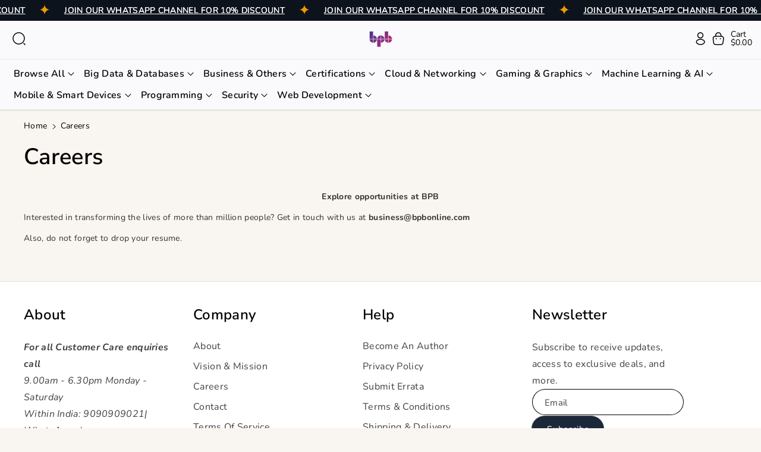

--- FILE ---
content_type: text/html; charset=utf-8
request_url: https://bpbonline.com/en-gb/pages/careers
body_size: 28681
content:
<!doctype html>
<html class="no-js" lang="en">
  <head>
    <meta charset="utf-8">
    <meta http-equiv="X-UA-Compatible" content="IE=edge">
    <meta name="viewport" content="width=device-width,initial-scale=1">
    <meta name="theme-color" content="">
    <link rel="canonical" href="https://bpbonline.com/en-gb/pages/careers">
    <link rel="preconnect" href="https://cdn.shopify.com" crossorigin><link rel="icon" type="image/png" href="//bpbonline.com/cdn/shop/files/BPB_Logo_2.png?crop=center&height=32&v=1750412836&width=32"><link rel="preconnect" href="https://fonts.shopifycdn.com" crossorigin><title>
      Careers
 &ndash; BPB Online</title>

    
      <meta name="description" content="Explore opportunities at BPB Interested in transforming the lives of more than million people? Get in touch with us at business@bpbonline.com  Also, do not forget to drop your resume. ">
    

    

<meta property="og:site_name" content="BPB Online">
<meta property="og:url" content="https://bpbonline.com/en-gb/pages/careers">
<meta property="og:title" content="Careers">
<meta property="og:type" content="website">
<meta property="og:description" content="Explore opportunities at BPB Interested in transforming the lives of more than million people? Get in touch with us at business@bpbonline.com  Also, do not forget to drop your resume. "><meta name="twitter:site" content="@bpbonline"><meta name="twitter:card" content="summary_large_image">
<meta name="twitter:title" content="Careers">
<meta name="twitter:description" content="Explore opportunities at BPB Interested in transforming the lives of more than million people? Get in touch with us at business@bpbonline.com  Also, do not forget to drop your resume. ">


    <script src="//bpbonline.com/cdn/shop/t/23/assets/constants.js?v=104451739851273995741754380460" defer="defer"></script>
    <script src="//bpbonline.com/cdn/shop/t/23/assets/pubsub.js?v=2921868252632587581754380460" defer="defer"></script>
    <script src="//bpbonline.com/cdn/shop/t/23/assets/global.js?v=178462278930623526551754380460" defer="defer"></script>
    <script src="//bpbonline.com/cdn/shop/t/23/assets/product-info.js?v=5885740407794573861754380460" defer="defer"></script>
    <script src="//bpbonline.com/cdn/shop/t/23/assets/product-model.js?v=177091994407974843491754380460" defer></script><script src="//bpbonline.com/cdn/shop/t/23/assets/animations.js?v=88693664871331136111754380459" defer="defer"></script><script>window.performance && window.performance.mark && window.performance.mark('shopify.content_for_header.start');</script><meta name="google-site-verification" content="rkosws3e5ci79qrPsWbvUJgevE_CB6903VLQT0eZg7A">
<meta id="shopify-digital-wallet" name="shopify-digital-wallet" content="/51400147144/digital_wallets/dialog">
<meta name="shopify-checkout-api-token" content="1733f697cba25762b2aa72a80aed4090">
<meta id="in-context-paypal-metadata" data-shop-id="51400147144" data-venmo-supported="false" data-environment="production" data-locale="en_US" data-paypal-v4="true" data-currency="USD">
<link rel="alternate" hreflang="x-default" href="https://bpbonline.com/pages/careers">
<link rel="alternate" hreflang="en" href="https://bpbonline.com/pages/careers">
<link rel="alternate" hreflang="en-FR" href="https://bpbonline.com/en-fr/pages/careers">
<link rel="alternate" hreflang="en-GB" href="https://bpbonline.com/en-gb/pages/careers">
<script async="async" src="/checkouts/internal/preloads.js?locale=en-GB"></script>
<script id="shopify-features" type="application/json">{"accessToken":"1733f697cba25762b2aa72a80aed4090","betas":["rich-media-storefront-analytics"],"domain":"bpbonline.com","predictiveSearch":true,"shopId":51400147144,"locale":"en"}</script>
<script>var Shopify = Shopify || {};
Shopify.shop = "bpbusa.myshopify.com";
Shopify.locale = "en";
Shopify.currency = {"active":"USD","rate":"1.0"};
Shopify.country = "GB";
Shopify.theme = {"name":"Cello 3.0.1","id":142145224904,"schema_name":"Cello","schema_version":"3.0.1","theme_store_id":2328,"role":"main"};
Shopify.theme.handle = "null";
Shopify.theme.style = {"id":null,"handle":null};
Shopify.cdnHost = "bpbonline.com/cdn";
Shopify.routes = Shopify.routes || {};
Shopify.routes.root = "/en-gb/";</script>
<script type="module">!function(o){(o.Shopify=o.Shopify||{}).modules=!0}(window);</script>
<script>!function(o){function n(){var o=[];function n(){o.push(Array.prototype.slice.apply(arguments))}return n.q=o,n}var t=o.Shopify=o.Shopify||{};t.loadFeatures=n(),t.autoloadFeatures=n()}(window);</script>
<script id="shop-js-analytics" type="application/json">{"pageType":"page"}</script>
<script defer="defer" async type="module" src="//bpbonline.com/cdn/shopifycloud/shop-js/modules/v2/client.init-shop-cart-sync_BdyHc3Nr.en.esm.js"></script>
<script defer="defer" async type="module" src="//bpbonline.com/cdn/shopifycloud/shop-js/modules/v2/chunk.common_Daul8nwZ.esm.js"></script>
<script type="module">
  await import("//bpbonline.com/cdn/shopifycloud/shop-js/modules/v2/client.init-shop-cart-sync_BdyHc3Nr.en.esm.js");
await import("//bpbonline.com/cdn/shopifycloud/shop-js/modules/v2/chunk.common_Daul8nwZ.esm.js");

  window.Shopify.SignInWithShop?.initShopCartSync?.({"fedCMEnabled":true,"windoidEnabled":true});

</script>
<script>(function() {
  var isLoaded = false;
  function asyncLoad() {
    if (isLoaded) return;
    isLoaded = true;
    var urls = ["https:\/\/cdn.shopify.com\/s\/files\/1\/0514\/0014\/7144\/t\/3\/assets\/globo.filter.init.js?shop=bpbusa.myshopify.com","\/\/social-login.oxiapps.com\/api\/init?vt=928349\u0026shop=bpbusa.myshopify.com","https:\/\/seo.apps.avada.io\/avada-seo-installed.js?shop=bpbusa.myshopify.com"];
    for (var i = 0; i < urls.length; i++) {
      var s = document.createElement('script');
      s.type = 'text/javascript';
      s.async = true;
      s.src = urls[i];
      var x = document.getElementsByTagName('script')[0];
      x.parentNode.insertBefore(s, x);
    }
  };
  if(window.attachEvent) {
    window.attachEvent('onload', asyncLoad);
  } else {
    window.addEventListener('load', asyncLoad, false);
  }
})();</script>
<script id="__st">var __st={"a":51400147144,"offset":-18000,"reqid":"1ec12c9c-f769-478e-9963-87e4d49095a8-1768962979","pageurl":"bpbonline.com\/en-gb\/pages\/careers","s":"pages-73588179144","u":"c923cac11f54","p":"page","rtyp":"page","rid":73588179144};</script>
<script>window.ShopifyPaypalV4VisibilityTracking = true;</script>
<script id="captcha-bootstrap">!function(){'use strict';const t='contact',e='account',n='new_comment',o=[[t,t],['blogs',n],['comments',n],[t,'customer']],c=[[e,'customer_login'],[e,'guest_login'],[e,'recover_customer_password'],[e,'create_customer']],r=t=>t.map((([t,e])=>`form[action*='/${t}']:not([data-nocaptcha='true']) input[name='form_type'][value='${e}']`)).join(','),a=t=>()=>t?[...document.querySelectorAll(t)].map((t=>t.form)):[];function s(){const t=[...o],e=r(t);return a(e)}const i='password',u='form_key',d=['recaptcha-v3-token','g-recaptcha-response','h-captcha-response',i],f=()=>{try{return window.sessionStorage}catch{return}},m='__shopify_v',_=t=>t.elements[u];function p(t,e,n=!1){try{const o=window.sessionStorage,c=JSON.parse(o.getItem(e)),{data:r}=function(t){const{data:e,action:n}=t;return t[m]||n?{data:e,action:n}:{data:t,action:n}}(c);for(const[e,n]of Object.entries(r))t.elements[e]&&(t.elements[e].value=n);n&&o.removeItem(e)}catch(o){console.error('form repopulation failed',{error:o})}}const l='form_type',E='cptcha';function T(t){t.dataset[E]=!0}const w=window,h=w.document,L='Shopify',v='ce_forms',y='captcha';let A=!1;((t,e)=>{const n=(g='f06e6c50-85a8-45c8-87d0-21a2b65856fe',I='https://cdn.shopify.com/shopifycloud/storefront-forms-hcaptcha/ce_storefront_forms_captcha_hcaptcha.v1.5.2.iife.js',D={infoText:'Protected by hCaptcha',privacyText:'Privacy',termsText:'Terms'},(t,e,n)=>{const o=w[L][v],c=o.bindForm;if(c)return c(t,g,e,D).then(n);var r;o.q.push([[t,g,e,D],n]),r=I,A||(h.body.append(Object.assign(h.createElement('script'),{id:'captcha-provider',async:!0,src:r})),A=!0)});var g,I,D;w[L]=w[L]||{},w[L][v]=w[L][v]||{},w[L][v].q=[],w[L][y]=w[L][y]||{},w[L][y].protect=function(t,e){n(t,void 0,e),T(t)},Object.freeze(w[L][y]),function(t,e,n,w,h,L){const[v,y,A,g]=function(t,e,n){const i=e?o:[],u=t?c:[],d=[...i,...u],f=r(d),m=r(i),_=r(d.filter((([t,e])=>n.includes(e))));return[a(f),a(m),a(_),s()]}(w,h,L),I=t=>{const e=t.target;return e instanceof HTMLFormElement?e:e&&e.form},D=t=>v().includes(t);t.addEventListener('submit',(t=>{const e=I(t);if(!e)return;const n=D(e)&&!e.dataset.hcaptchaBound&&!e.dataset.recaptchaBound,o=_(e),c=g().includes(e)&&(!o||!o.value);(n||c)&&t.preventDefault(),c&&!n&&(function(t){try{if(!f())return;!function(t){const e=f();if(!e)return;const n=_(t);if(!n)return;const o=n.value;o&&e.removeItem(o)}(t);const e=Array.from(Array(32),(()=>Math.random().toString(36)[2])).join('');!function(t,e){_(t)||t.append(Object.assign(document.createElement('input'),{type:'hidden',name:u})),t.elements[u].value=e}(t,e),function(t,e){const n=f();if(!n)return;const o=[...t.querySelectorAll(`input[type='${i}']`)].map((({name:t})=>t)),c=[...d,...o],r={};for(const[a,s]of new FormData(t).entries())c.includes(a)||(r[a]=s);n.setItem(e,JSON.stringify({[m]:1,action:t.action,data:r}))}(t,e)}catch(e){console.error('failed to persist form',e)}}(e),e.submit())}));const S=(t,e)=>{t&&!t.dataset[E]&&(n(t,e.some((e=>e===t))),T(t))};for(const o of['focusin','change'])t.addEventListener(o,(t=>{const e=I(t);D(e)&&S(e,y())}));const B=e.get('form_key'),M=e.get(l),P=B&&M;t.addEventListener('DOMContentLoaded',(()=>{const t=y();if(P)for(const e of t)e.elements[l].value===M&&p(e,B);[...new Set([...A(),...v().filter((t=>'true'===t.dataset.shopifyCaptcha))])].forEach((e=>S(e,t)))}))}(h,new URLSearchParams(w.location.search),n,t,e,['guest_login'])})(!0,!0)}();</script>
<script integrity="sha256-4kQ18oKyAcykRKYeNunJcIwy7WH5gtpwJnB7kiuLZ1E=" data-source-attribution="shopify.loadfeatures" defer="defer" src="//bpbonline.com/cdn/shopifycloud/storefront/assets/storefront/load_feature-a0a9edcb.js" crossorigin="anonymous"></script>
<script data-source-attribution="shopify.dynamic_checkout.dynamic.init">var Shopify=Shopify||{};Shopify.PaymentButton=Shopify.PaymentButton||{isStorefrontPortableWallets:!0,init:function(){window.Shopify.PaymentButton.init=function(){};var t=document.createElement("script");t.src="https://bpbonline.com/cdn/shopifycloud/portable-wallets/latest/portable-wallets.en.js",t.type="module",document.head.appendChild(t)}};
</script>
<script data-source-attribution="shopify.dynamic_checkout.buyer_consent">
  function portableWalletsHideBuyerConsent(e){var t=document.getElementById("shopify-buyer-consent"),n=document.getElementById("shopify-subscription-policy-button");t&&n&&(t.classList.add("hidden"),t.setAttribute("aria-hidden","true"),n.removeEventListener("click",e))}function portableWalletsShowBuyerConsent(e){var t=document.getElementById("shopify-buyer-consent"),n=document.getElementById("shopify-subscription-policy-button");t&&n&&(t.classList.remove("hidden"),t.removeAttribute("aria-hidden"),n.addEventListener("click",e))}window.Shopify?.PaymentButton&&(window.Shopify.PaymentButton.hideBuyerConsent=portableWalletsHideBuyerConsent,window.Shopify.PaymentButton.showBuyerConsent=portableWalletsShowBuyerConsent);
</script>
<script data-source-attribution="shopify.dynamic_checkout.cart.bootstrap">document.addEventListener("DOMContentLoaded",(function(){function t(){return document.querySelector("shopify-accelerated-checkout-cart, shopify-accelerated-checkout")}if(t())Shopify.PaymentButton.init();else{new MutationObserver((function(e,n){t()&&(Shopify.PaymentButton.init(),n.disconnect())})).observe(document.body,{childList:!0,subtree:!0})}}));
</script>
<link id="shopify-accelerated-checkout-styles" rel="stylesheet" media="screen" href="https://bpbonline.com/cdn/shopifycloud/portable-wallets/latest/accelerated-checkout-backwards-compat.css" crossorigin="anonymous">
<style id="shopify-accelerated-checkout-cart">
        #shopify-buyer-consent {
  margin-top: 1em;
  display: inline-block;
  width: 100%;
}

#shopify-buyer-consent.hidden {
  display: none;
}

#shopify-subscription-policy-button {
  background: none;
  border: none;
  padding: 0;
  text-decoration: underline;
  font-size: inherit;
  cursor: pointer;
}

#shopify-subscription-policy-button::before {
  box-shadow: none;
}

      </style>

<script>window.performance && window.performance.mark && window.performance.mark('shopify.content_for_header.end');</script>


    <style data-shopify>
      @font-face {
  font-family: Nunito;
  font-weight: 400;
  font-style: normal;
  font-display: swap;
  src: url("//bpbonline.com/cdn/fonts/nunito/nunito_n4.fc49103dc396b42cae9460289072d384b6c6eb63.woff2") format("woff2"),
       url("//bpbonline.com/cdn/fonts/nunito/nunito_n4.5d26d13beeac3116db2479e64986cdeea4c8fbdd.woff") format("woff");
}


      @font-face {
  font-family: Nunito;
  font-weight: 500;
  font-style: normal;
  font-display: swap;
  src: url("//bpbonline.com/cdn/fonts/nunito/nunito_n5.a0f0edcf8fc7e6ef641de980174adff4690e50c2.woff2") format("woff2"),
       url("//bpbonline.com/cdn/fonts/nunito/nunito_n5.b31690ac83c982675aeba15b7e6c0a6ec38755b3.woff") format("woff");
}

      @font-face {
  font-family: Nunito;
  font-weight: 600;
  font-style: normal;
  font-display: swap;
  src: url("//bpbonline.com/cdn/fonts/nunito/nunito_n6.1a6c50dce2e2b3b0d31e02dbd9146b5064bea503.woff2") format("woff2"),
       url("//bpbonline.com/cdn/fonts/nunito/nunito_n6.6b124f3eac46044b98c99f2feb057208e260962f.woff") format("woff");
}

      @font-face {
  font-family: Nunito;
  font-weight: 700;
  font-style: normal;
  font-display: swap;
  src: url("//bpbonline.com/cdn/fonts/nunito/nunito_n7.37cf9b8cf43b3322f7e6e13ad2aad62ab5dc9109.woff2") format("woff2"),
       url("//bpbonline.com/cdn/fonts/nunito/nunito_n7.45cfcfadc6630011252d54d5f5a2c7c98f60d5de.woff") format("woff");
}


      @font-face {
  font-family: Nunito;
  font-weight: 400;
  font-style: italic;
  font-display: swap;
  src: url("//bpbonline.com/cdn/fonts/nunito/nunito_i4.fd53bf99043ab6c570187ed42d1b49192135de96.woff2") format("woff2"),
       url("//bpbonline.com/cdn/fonts/nunito/nunito_i4.cb3876a003a73aaae5363bb3e3e99d45ec598cc6.woff") format("woff");
}

      @font-face {
  font-family: Nunito;
  font-weight: 700;
  font-style: italic;
  font-display: swap;
  src: url("//bpbonline.com/cdn/fonts/nunito/nunito_i7.3f8ba2027bc9ceb1b1764ecab15bae73f86c4632.woff2") format("woff2"),
       url("//bpbonline.com/cdn/fonts/nunito/nunito_i7.82bfb5f86ec77ada3c9f660da22064c2e46e1469.woff") format("woff");
}

      @font-face {
  font-family: "Nunito Sans";
  font-weight: 600;
  font-style: normal;
  font-display: swap;
  src: url("//bpbonline.com/cdn/fonts/nunito_sans/nunitosans_n6.6e9464eba570101a53130c8130a9e17a8eb55c21.woff2") format("woff2"),
       url("//bpbonline.com/cdn/fonts/nunito_sans/nunitosans_n6.25a0ac0c0a8a26038c7787054dd6058dfbc20fa8.woff") format("woff");
}



      
        :root,
        .color-background-1 {
        --color-background: 249,245,241;
        
          --gradient-background: #f9f5f1;
        

        

        --color-foreground: 0,0,0;
        --color-background-contrast: 211,181,152;
        --color-shadow: 18,18,18;
        --color-link-hover: 27,40,58;
        --color-button: 27,40,58;
        --color-button-text: 255,255,255;
        --color-secondary-button: 249,245,241;
        --color-secondary-button-text: 27,40,58;
        --color-badge-foreground: 0,0,0;
        --color-badge-background: 249,245,241;
        --color-badge-border: 0,0,0;
        --color-button-hover-text: 255,255,255;
        --color-bg-button-hover: 0,0,0;
        --alpha-link: 0.9;
        --alpha-button-background: 1;
        --alpha-button-border: 1;
        --alpha-badge-border: 0.1;
        color: rgb(var(--color-foreground));
        background-color: rgb(var(--color-background));
        }
      
        
        .color-background-2 {
        --color-background: 255,187,64;
        
          --gradient-background: linear-gradient(307deg, rgba(56, 78, 197, 1), rgba(203, 68, 194, 1) 32%, rgba(203, 75, 173, 1) 71%, rgba(255, 201, 104, 1) 100%);
        

        

        --color-foreground: 255,255,255;
        --color-background-contrast: 192,123,0;
        --color-shadow: 18,18,18;
        --color-link-hover: 18,18,18;
        --color-button: 255,187,64;
        --color-button-text: 0,0,0;
        --color-secondary-button: 255,187,64;
        --color-secondary-button-text: 18,18,18;
        --color-badge-foreground: 255,255,255;
        --color-badge-background: 255,187,64;
        --color-badge-border: 255,255,255;
        --color-button-hover-text: 18,18,18;
        --color-bg-button-hover: 245,245,245;
        --alpha-link: 0.9;
        --alpha-button-background: 1;
        --alpha-button-border: 1;
        --alpha-badge-border: 0.1;
        color: rgb(var(--color-foreground));
        background-color: rgb(var(--color-background));
        }
      
        
        .color-inverse {
        --color-background: 250,250,252;
        
          --gradient-background: #fafafc;
        

        

        --color-foreground: 0,0,0;
        --color-background-contrast: 170,170,204;
        --color-shadow: 129,129,129;
        --color-link-hover: 27,40,58;
        --color-button: 27,40,58;
        --color-button-text: 255,255,255;
        --color-secondary-button: 250,250,252;
        --color-secondary-button-text: 27,40,58;
        --color-badge-foreground: 0,0,0;
        --color-badge-background: 250,250,252;
        --color-badge-border: 0,0,0;
        --color-button-hover-text: 255,255,255;
        --color-bg-button-hover: 0,0,0;
        --alpha-link: 0.9;
        --alpha-button-background: 1;
        --alpha-button-border: 1;
        --alpha-badge-border: 0.1;
        color: rgb(var(--color-foreground));
        background-color: rgb(var(--color-background));
        }
      
        
        .color-accent-1 {
        --color-background: 129,10,10;
        
          --gradient-background: linear-gradient(133deg, rgba(250, 220, 54, 1) 11%, rgba(254, 98, 146, 1) 49%, rgba(250, 220, 54, 1) 87%);
        

        

        --color-foreground: 255,255,255;
        --color-background-contrast: 153,12,12;
        --color-shadow: 18,18,18;
        --color-link-hover: 18,18,18;
        --color-button: 255,255,255;
        --color-button-text: 0,0,0;
        --color-secondary-button: 129,10,10;
        --color-secondary-button-text: 255,255,255;
        --color-badge-foreground: 255,255,255;
        --color-badge-background: 129,10,10;
        --color-badge-border: 255,255,255;
        --color-button-hover-text: 0,0,0;
        --color-bg-button-hover: 249,180,47;
        --alpha-link: 0.9;
        --alpha-button-background: 1;
        --alpha-button-border: 1;
        --alpha-badge-border: 0.1;
        color: rgb(var(--color-foreground));
        background-color: rgb(var(--color-background));
        }
      
        
        .color-accent-2 {
        --color-background: 13,19,28;
        
          --gradient-background: #0d131c;
        

        

        --color-foreground: 255,255,255;
        --color-background-contrast: 109,140,187;
        --color-shadow: 18,18,18;
        --color-link-hover: 255,255,255;
        --color-button: 255,255,255;
        --color-button-text: 0,0,0;
        --color-secondary-button: 13,19,28;
        --color-secondary-button-text: 255,255,255;
        --color-badge-foreground: 255,255,255;
        --color-badge-background: 13,19,28;
        --color-badge-border: 255,255,255;
        --color-button-hover-text: 255,255,255;
        --color-bg-button-hover: 27,40,58;
        --alpha-link: 0.9;
        --alpha-button-background: 1;
        --alpha-button-border: 1;
        --alpha-badge-border: 0.1;
        color: rgb(var(--color-foreground));
        background-color: rgb(var(--color-background));
        }
      
        
        .color-scheme-abe3bc68-5409-41dd-abcf-8f9ac474947a {
        --color-background: 245,245,245;
        
          --gradient-background: #f5f5f5;
        

        

        --color-foreground: 18,18,18;
        --color-background-contrast: 181,181,181;
        --color-shadow: 18,18,18;
        --color-link-hover: 249,180,47;
        --color-button: 0,0,0;
        --color-button-text: 255,255,255;
        --color-secondary-button: 245,245,245;
        --color-secondary-button-text: 249,180,47;
        --color-badge-foreground: 18,18,18;
        --color-badge-background: 245,245,245;
        --color-badge-border: 18,18,18;
        --color-button-hover-text: 0,0,0;
        --color-bg-button-hover: 249,180,47;
        --alpha-link: 0.9;
        --alpha-button-background: 1;
        --alpha-button-border: 1;
        --alpha-badge-border: 0.1;
        color: rgb(var(--color-foreground));
        background-color: rgb(var(--color-background));
        }
      
        
        .color-scheme-3afc76fd-ff14-4667-9c9c-7341154ec567 {
        --color-background: 255,255,255;
        
          --gradient-background: #ffffff;
        

        

        --color-foreground: 0,0,0;
        --color-background-contrast: 191,191,191;
        --color-shadow: 18,18,18;
        --color-link-hover: 27,40,58;
        --color-button: 27,40,58;
        --color-button-text: 255,255,255;
        --color-secondary-button: 255,255,255;
        --color-secondary-button-text: 27,40,58;
        --color-badge-foreground: 0,0,0;
        --color-badge-background: 255,255,255;
        --color-badge-border: 0,0,0;
        --color-button-hover-text: 255,255,255;
        --color-bg-button-hover: 0,0,0;
        --alpha-link: 0.9;
        --alpha-button-background: 1;
        --alpha-button-border: 1;
        --alpha-badge-border: 0.1;
        color: rgb(var(--color-foreground));
        background-color: rgb(var(--color-background));
        }
      
        
        .color-scheme-ac98db09-99a8-4c50-9e5f-a5a1ef78248d {
        --color-background: 249,245,241;
        
          --gradient-background: #f9f5f1;
        

        

        --color-foreground: 0,0,0;
        --color-background-contrast: 211,181,152;
        --color-shadow: 18,18,18;
        --color-link-hover: 27,40,58;
        --color-button: 27,40,58;
        --color-button-text: 255,255,255;
        --color-secondary-button: 249,245,241;
        --color-secondary-button-text: 27,40,58;
        --color-badge-foreground: 0,0,0;
        --color-badge-background: 249,245,241;
        --color-badge-border: 0,0,0;
        --color-button-hover-text: 255,255,255;
        --color-bg-button-hover: 0,0,0;
        --alpha-link: 0.9;
        --alpha-button-background: 1;
        --alpha-button-border: 1;
        --alpha-badge-border: 0.1;
        color: rgb(var(--color-foreground));
        background-color: rgb(var(--color-background));
        }
      

      body, .color-background-1, .color-background-2, .color-inverse, .color-accent-1, .color-accent-2, .color-scheme-abe3bc68-5409-41dd-abcf-8f9ac474947a, .color-scheme-3afc76fd-ff14-4667-9c9c-7341154ec567, .color-scheme-ac98db09-99a8-4c50-9e5f-a5a1ef78248d {
      background-color: rgb(var(--color-background));
      background: var(--gradient-background);
      }

      :root {
      --color-wbprogscolor: ;
      --border--color: #818181; 
      --border-width: 1px;
      --border-style: solid;
      --white-color: #ffffff;
      --discount-price-color: #df2c21;
      --font-body-family: Nunito, sans-serif;
      --font-body-style: normal;
      --font-body-weight: 400;
      --font-body-weight-medium: 500;
      --font-body-weight-semibold: 600;
      --font-body-weight-bold: 700;


      --font-heading-family: "Nunito Sans", sans-serif;
      --font-heading-style: normal;
      --font-heading-weight: 600; 
      --font-body-scale: 1.0;
      --font-heading-scale: 1.0;

        --media-padding: px;
        --media-border-opacity: 0.0;
        --media-border-width: 0px;
        --media-radius: 24px;
        --media-shadow-opacity: 0.0;
        --media-shadow-horizontal-offset: 0px;
        --media-shadow-vertical-offset: 0px;
        --media-shadow-blur-radius: 0px;
        --media-shadow-visible: 0;

        --page-width: 160rem;
        --page-width-margin: 0rem;

        --product-card-font-type: heading;
        --product-card-image-padding: 0.0rem;
        --product-card-corner-radius: 2.4rem;
        --product-card-text-alignment: center;
        --product-card-border-width: 0.1rem;
        --product-card-border-opacity: 0.1;
        --product-card-shadow-opacity: 0.0;
        --product-card-shadow-visible: 0;
        --product-card-shadow-horizontal-offset: 0.0rem;
        --product-card-shadow-vertical-offset: 0.0rem;
        --product-card-shadow-blur-radius: 0.0rem;

        --collection-card-font-type: body;
        --collection-card-image-padding: 0.0rem;
        --collection-card-corner-radius: 2.0rem;
        --collection-card-text-alignment: center;
        --collection-card-border-width: 0.1rem;
        --collection-card-border-opacity: 0.05;
        --collection-card-shadow-opacity: 0.1;
        --collection-card-shadow-visible: 1;
        --collection-card-shadow-horizontal-offset: 0.0rem;
        --collection-card-shadow-vertical-offset: 0.0rem;
        --collection-card-shadow-blur-radius: 0.0rem;

        --blog-card-font-type: heading;
        --blog-card-image-padding: 1.6rem;
        --blog-card-corner-radius: 2.4rem;
        --blog-card-text-alignment: center;
        --blog-card-border-width: 0.1rem;
        --blog-card-border-opacity: 0.1;
        --blog-card-shadow-opacity: 0.0;
        --blog-card-shadow-visible: 0;
        --blog-card-shadow-horizontal-offset: 0.0rem;
        --blog-card-shadow-vertical-offset: 0.4rem;
        --blog-card-shadow-blur-radius: 0.5rem;

        --badge-corner-radius: 0.6rem;

        --popup-border-width: 1px;
        --popup-border-opacity: 0.1;
        --popup-corner-radius: 24px;
        --popup-shadow-opacity: 0.0;
        --popup-shadow-horizontal-offset: 0px;
        --popup-shadow-vertical-offset: 0px;
        --popup-shadow-blur-radius: 0px;

        --drawer-border-width: 1px;
        --drawer-border-opacity: 0.1;
        --drawer-corner-radius: 0px;
        --drawer-shadow-opacity: 0.0;
        --drawer-shadow-horizontal-offset: 0px;
        --drawer-shadow-vertical-offset: 0px;
        --drawer-shadow-blur-radius: 0px;

        --grid-desktop-vertical-spacing: 30px;
        --grid-desktop-horizontal-spacing: 30px;
        --grid-mobile-vertical-spacing: 15px;
        --grid-mobile-horizontal-spacing: 15px;

        --text-boxes-border-opacity: 0.1;
        --text-boxes-border-width: 1px;
        --text-boxes-radius: 24px;
        --text-boxes-shadow-opacity: 0.0;
        --text-boxes-shadow-visible: 0;
        --text-boxes-shadow-horizontal-offset: 0px;
        --text-boxes-shadow-vertical-offset: 0px;
        --text-boxes-shadow-blur-radius: 0px;

        --bg-radius: 24px;

        --buttons-radius: 38px;
        --buttons-radius-outset: 39px;
        --buttons-border-width: 1px;
        --buttons-border-opacity: 0.05;
        --buttons-shadow-opacity: 0.0;
        --buttons-shadow-visible: 0;
        --buttons-shadow-horizontal-offset: 0px;
        --buttons-shadow-vertical-offset: 0px;
        --buttons-shadow-blur-radius: 0px;
        --buttons-border-offset: 0.3px;

        --inputs-radius: 24px;
        --inputs-border-width: 1px;
        --inputs-border-opacity: 0.1;
        --inputs-shadow-opacity: 0.0;
        --inputs-shadow-horizontal-offset: 0px;
        --inputs-margin-offset: 0px;
        --inputs-shadow-vertical-offset: 0px;
        --inputs-shadow-blur-radius: 0px;
        --inputs-radius-outset: 25px;

        --variant-pills-radius: 20px;
        --variant-pills-border-width: 1px;
        --variant-pills-border-opacity: 0.1;
        --variant-pills-shadow-opacity: 0.0;
        --variant-pills-shadow-horizontal-offset: 0px;
        --variant-pills-shadow-vertical-offset: 0px;
        --variant-pills-shadow-blur-radius: 0px;

        --sale-bg-color: #0273ed;
        --sale-text-color: #ffffff;
        
        --percentage-sale-bg-color: #df2c21;
        --percentage-sale-text-color: #ffffff;

        --new-bg-color: #62e483;
        --new-text-color: #000000;

        --soldout-bg-color: #ffffff;
        --soldout-text-color: #000000;
      }
      *,
      *::before,
      *::after {
        box-sizing: inherit;
      }
      html {
        box-sizing: border-box;
        font-size: calc(var(--font-body-scale) * 62.5%);
        height: 100%;
      }
      body {
        font-size: calc(var(--font-body-scale) * 14px);
        font-family: var(--font-body-family);
        font-style: var(--font-body-style);
        font-weight: var(--font-body-weight);
        color: rgb(var(--color-foreground));
        /* display: grid;
        grid-template-rows: auto auto auto 1fr auto auto; */
        grid-template-columns: 100%;
        min-height: 100%;
        margin: 0;
        line-height: calc(1 + 0.8 / var(--font-body-scale));
      }
      
        .product-card-wrapper .card__heading{
          font-family: var(--font-heading-family);
        }
      
      
        .collection-card-wrapper .card__heading{
          font-family: var(--font-body-family);
        }
        
      
        .header-wrapper .blog_title, 
        .article-card-wrapper .card__heading{
          font-family: var(--font-heading-family);
        }
      
    </style> 
    <link href="//bpbonline.com/cdn/shop/t/23/assets/base.css?v=5378087113183551151754380459" rel="stylesheet" type="text/css" media="all" />
<link rel="preload" as="font" href="//bpbonline.com/cdn/fonts/nunito/nunito_n4.fc49103dc396b42cae9460289072d384b6c6eb63.woff2" type="font/woff2" crossorigin><link rel="preload" as="font" href="//bpbonline.com/cdn/fonts/nunito_sans/nunitosans_n6.6e9464eba570101a53130c8130a9e17a8eb55c21.woff2" type="font/woff2" crossorigin><script>document.documentElement.className = document.documentElement.className.replace('no-js', 'js');
    if (Shopify.designMode) {
      document.documentElement.classList.add('shopify-design-mode');
    } 
    </script>
  <link href="https://monorail-edge.shopifysvc.com" rel="dns-prefetch">
<script>(function(){if ("sendBeacon" in navigator && "performance" in window) {try {var session_token_from_headers = performance.getEntriesByType('navigation')[0].serverTiming.find(x => x.name == '_s').description;} catch {var session_token_from_headers = undefined;}var session_cookie_matches = document.cookie.match(/_shopify_s=([^;]*)/);var session_token_from_cookie = session_cookie_matches && session_cookie_matches.length === 2 ? session_cookie_matches[1] : "";var session_token = session_token_from_headers || session_token_from_cookie || "";function handle_abandonment_event(e) {var entries = performance.getEntries().filter(function(entry) {return /monorail-edge.shopifysvc.com/.test(entry.name);});if (!window.abandonment_tracked && entries.length === 0) {window.abandonment_tracked = true;var currentMs = Date.now();var navigation_start = performance.timing.navigationStart;var payload = {shop_id: 51400147144,url: window.location.href,navigation_start,duration: currentMs - navigation_start,session_token,page_type: "page"};window.navigator.sendBeacon("https://monorail-edge.shopifysvc.com/v1/produce", JSON.stringify({schema_id: "online_store_buyer_site_abandonment/1.1",payload: payload,metadata: {event_created_at_ms: currentMs,event_sent_at_ms: currentMs}}));}}window.addEventListener('pagehide', handle_abandonment_event);}}());</script>
<script id="web-pixels-manager-setup">(function e(e,d,r,n,o){if(void 0===o&&(o={}),!Boolean(null===(a=null===(i=window.Shopify)||void 0===i?void 0:i.analytics)||void 0===a?void 0:a.replayQueue)){var i,a;window.Shopify=window.Shopify||{};var t=window.Shopify;t.analytics=t.analytics||{};var s=t.analytics;s.replayQueue=[],s.publish=function(e,d,r){return s.replayQueue.push([e,d,r]),!0};try{self.performance.mark("wpm:start")}catch(e){}var l=function(){var e={modern:/Edge?\/(1{2}[4-9]|1[2-9]\d|[2-9]\d{2}|\d{4,})\.\d+(\.\d+|)|Firefox\/(1{2}[4-9]|1[2-9]\d|[2-9]\d{2}|\d{4,})\.\d+(\.\d+|)|Chrom(ium|e)\/(9{2}|\d{3,})\.\d+(\.\d+|)|(Maci|X1{2}).+ Version\/(15\.\d+|(1[6-9]|[2-9]\d|\d{3,})\.\d+)([,.]\d+|)( \(\w+\)|)( Mobile\/\w+|) Safari\/|Chrome.+OPR\/(9{2}|\d{3,})\.\d+\.\d+|(CPU[ +]OS|iPhone[ +]OS|CPU[ +]iPhone|CPU IPhone OS|CPU iPad OS)[ +]+(15[._]\d+|(1[6-9]|[2-9]\d|\d{3,})[._]\d+)([._]\d+|)|Android:?[ /-](13[3-9]|1[4-9]\d|[2-9]\d{2}|\d{4,})(\.\d+|)(\.\d+|)|Android.+Firefox\/(13[5-9]|1[4-9]\d|[2-9]\d{2}|\d{4,})\.\d+(\.\d+|)|Android.+Chrom(ium|e)\/(13[3-9]|1[4-9]\d|[2-9]\d{2}|\d{4,})\.\d+(\.\d+|)|SamsungBrowser\/([2-9]\d|\d{3,})\.\d+/,legacy:/Edge?\/(1[6-9]|[2-9]\d|\d{3,})\.\d+(\.\d+|)|Firefox\/(5[4-9]|[6-9]\d|\d{3,})\.\d+(\.\d+|)|Chrom(ium|e)\/(5[1-9]|[6-9]\d|\d{3,})\.\d+(\.\d+|)([\d.]+$|.*Safari\/(?![\d.]+ Edge\/[\d.]+$))|(Maci|X1{2}).+ Version\/(10\.\d+|(1[1-9]|[2-9]\d|\d{3,})\.\d+)([,.]\d+|)( \(\w+\)|)( Mobile\/\w+|) Safari\/|Chrome.+OPR\/(3[89]|[4-9]\d|\d{3,})\.\d+\.\d+|(CPU[ +]OS|iPhone[ +]OS|CPU[ +]iPhone|CPU IPhone OS|CPU iPad OS)[ +]+(10[._]\d+|(1[1-9]|[2-9]\d|\d{3,})[._]\d+)([._]\d+|)|Android:?[ /-](13[3-9]|1[4-9]\d|[2-9]\d{2}|\d{4,})(\.\d+|)(\.\d+|)|Mobile Safari.+OPR\/([89]\d|\d{3,})\.\d+\.\d+|Android.+Firefox\/(13[5-9]|1[4-9]\d|[2-9]\d{2}|\d{4,})\.\d+(\.\d+|)|Android.+Chrom(ium|e)\/(13[3-9]|1[4-9]\d|[2-9]\d{2}|\d{4,})\.\d+(\.\d+|)|Android.+(UC? ?Browser|UCWEB|U3)[ /]?(15\.([5-9]|\d{2,})|(1[6-9]|[2-9]\d|\d{3,})\.\d+)\.\d+|SamsungBrowser\/(5\.\d+|([6-9]|\d{2,})\.\d+)|Android.+MQ{2}Browser\/(14(\.(9|\d{2,})|)|(1[5-9]|[2-9]\d|\d{3,})(\.\d+|))(\.\d+|)|K[Aa][Ii]OS\/(3\.\d+|([4-9]|\d{2,})\.\d+)(\.\d+|)/},d=e.modern,r=e.legacy,n=navigator.userAgent;return n.match(d)?"modern":n.match(r)?"legacy":"unknown"}(),u="modern"===l?"modern":"legacy",c=(null!=n?n:{modern:"",legacy:""})[u],f=function(e){return[e.baseUrl,"/wpm","/b",e.hashVersion,"modern"===e.buildTarget?"m":"l",".js"].join("")}({baseUrl:d,hashVersion:r,buildTarget:u}),m=function(e){var d=e.version,r=e.bundleTarget,n=e.surface,o=e.pageUrl,i=e.monorailEndpoint;return{emit:function(e){var a=e.status,t=e.errorMsg,s=(new Date).getTime(),l=JSON.stringify({metadata:{event_sent_at_ms:s},events:[{schema_id:"web_pixels_manager_load/3.1",payload:{version:d,bundle_target:r,page_url:o,status:a,surface:n,error_msg:t},metadata:{event_created_at_ms:s}}]});if(!i)return console&&console.warn&&console.warn("[Web Pixels Manager] No Monorail endpoint provided, skipping logging."),!1;try{return self.navigator.sendBeacon.bind(self.navigator)(i,l)}catch(e){}var u=new XMLHttpRequest;try{return u.open("POST",i,!0),u.setRequestHeader("Content-Type","text/plain"),u.send(l),!0}catch(e){return console&&console.warn&&console.warn("[Web Pixels Manager] Got an unhandled error while logging to Monorail."),!1}}}}({version:r,bundleTarget:l,surface:e.surface,pageUrl:self.location.href,monorailEndpoint:e.monorailEndpoint});try{o.browserTarget=l,function(e){var d=e.src,r=e.async,n=void 0===r||r,o=e.onload,i=e.onerror,a=e.sri,t=e.scriptDataAttributes,s=void 0===t?{}:t,l=document.createElement("script"),u=document.querySelector("head"),c=document.querySelector("body");if(l.async=n,l.src=d,a&&(l.integrity=a,l.crossOrigin="anonymous"),s)for(var f in s)if(Object.prototype.hasOwnProperty.call(s,f))try{l.dataset[f]=s[f]}catch(e){}if(o&&l.addEventListener("load",o),i&&l.addEventListener("error",i),u)u.appendChild(l);else{if(!c)throw new Error("Did not find a head or body element to append the script");c.appendChild(l)}}({src:f,async:!0,onload:function(){if(!function(){var e,d;return Boolean(null===(d=null===(e=window.Shopify)||void 0===e?void 0:e.analytics)||void 0===d?void 0:d.initialized)}()){var d=window.webPixelsManager.init(e)||void 0;if(d){var r=window.Shopify.analytics;r.replayQueue.forEach((function(e){var r=e[0],n=e[1],o=e[2];d.publishCustomEvent(r,n,o)})),r.replayQueue=[],r.publish=d.publishCustomEvent,r.visitor=d.visitor,r.initialized=!0}}},onerror:function(){return m.emit({status:"failed",errorMsg:"".concat(f," has failed to load")})},sri:function(e){var d=/^sha384-[A-Za-z0-9+/=]+$/;return"string"==typeof e&&d.test(e)}(c)?c:"",scriptDataAttributes:o}),m.emit({status:"loading"})}catch(e){m.emit({status:"failed",errorMsg:(null==e?void 0:e.message)||"Unknown error"})}}})({shopId: 51400147144,storefrontBaseUrl: "https://bpbonline.com",extensionsBaseUrl: "https://extensions.shopifycdn.com/cdn/shopifycloud/web-pixels-manager",monorailEndpoint: "https://monorail-edge.shopifysvc.com/unstable/produce_batch",surface: "storefront-renderer",enabledBetaFlags: ["2dca8a86"],webPixelsConfigList: [{"id":"440762568","configuration":"{\"config\":\"{\\\"pixel_id\\\":\\\"AW-643800385\\\",\\\"target_country\\\":\\\"US\\\",\\\"gtag_events\\\":[{\\\"type\\\":\\\"search\\\",\\\"action_label\\\":\\\"AW-643800385\\\/0KbMCNq10KMCEMG6_rIC\\\"},{\\\"type\\\":\\\"begin_checkout\\\",\\\"action_label\\\":\\\"AW-643800385\\\/4nkMCNe10KMCEMG6_rIC\\\"},{\\\"type\\\":\\\"view_item\\\",\\\"action_label\\\":[\\\"AW-643800385\\\/snqwCNG10KMCEMG6_rIC\\\",\\\"MC-Q2MN89JCDP\\\"]},{\\\"type\\\":\\\"purchase\\\",\\\"action_label\\\":[\\\"AW-643800385\\\/zMcwCM610KMCEMG6_rIC\\\",\\\"MC-Q2MN89JCDP\\\"]},{\\\"type\\\":\\\"page_view\\\",\\\"action_label\\\":[\\\"AW-643800385\\\/PNpPCMu10KMCEMG6_rIC\\\",\\\"MC-Q2MN89JCDP\\\"]},{\\\"type\\\":\\\"add_payment_info\\\",\\\"action_label\\\":\\\"AW-643800385\\\/JgqkCN210KMCEMG6_rIC\\\"},{\\\"type\\\":\\\"add_to_cart\\\",\\\"action_label\\\":\\\"AW-643800385\\\/ORvfCNS10KMCEMG6_rIC\\\"}],\\\"enable_monitoring_mode\\\":false}\"}","eventPayloadVersion":"v1","runtimeContext":"OPEN","scriptVersion":"b2a88bafab3e21179ed38636efcd8a93","type":"APP","apiClientId":1780363,"privacyPurposes":[],"dataSharingAdjustments":{"protectedCustomerApprovalScopes":["read_customer_address","read_customer_email","read_customer_name","read_customer_personal_data","read_customer_phone"]}},{"id":"158204104","configuration":"{\"pixel_id\":\"561688101484145\",\"pixel_type\":\"facebook_pixel\",\"metaapp_system_user_token\":\"-\"}","eventPayloadVersion":"v1","runtimeContext":"OPEN","scriptVersion":"ca16bc87fe92b6042fbaa3acc2fbdaa6","type":"APP","apiClientId":2329312,"privacyPurposes":["ANALYTICS","MARKETING","SALE_OF_DATA"],"dataSharingAdjustments":{"protectedCustomerApprovalScopes":["read_customer_address","read_customer_email","read_customer_name","read_customer_personal_data","read_customer_phone"]}},{"id":"shopify-app-pixel","configuration":"{}","eventPayloadVersion":"v1","runtimeContext":"STRICT","scriptVersion":"0450","apiClientId":"shopify-pixel","type":"APP","privacyPurposes":["ANALYTICS","MARKETING"]},{"id":"shopify-custom-pixel","eventPayloadVersion":"v1","runtimeContext":"LAX","scriptVersion":"0450","apiClientId":"shopify-pixel","type":"CUSTOM","privacyPurposes":["ANALYTICS","MARKETING"]}],isMerchantRequest: false,initData: {"shop":{"name":"BPB Online","paymentSettings":{"currencyCode":"USD"},"myshopifyDomain":"bpbusa.myshopify.com","countryCode":"IN","storefrontUrl":"https:\/\/bpbonline.com\/en-gb"},"customer":null,"cart":null,"checkout":null,"productVariants":[],"purchasingCompany":null},},"https://bpbonline.com/cdn","fcfee988w5aeb613cpc8e4bc33m6693e112",{"modern":"","legacy":""},{"shopId":"51400147144","storefrontBaseUrl":"https:\/\/bpbonline.com","extensionBaseUrl":"https:\/\/extensions.shopifycdn.com\/cdn\/shopifycloud\/web-pixels-manager","surface":"storefront-renderer","enabledBetaFlags":"[\"2dca8a86\"]","isMerchantRequest":"false","hashVersion":"fcfee988w5aeb613cpc8e4bc33m6693e112","publish":"custom","events":"[[\"page_viewed\",{}]]"});</script><script>
  window.ShopifyAnalytics = window.ShopifyAnalytics || {};
  window.ShopifyAnalytics.meta = window.ShopifyAnalytics.meta || {};
  window.ShopifyAnalytics.meta.currency = 'USD';
  var meta = {"page":{"pageType":"page","resourceType":"page","resourceId":73588179144,"requestId":"1ec12c9c-f769-478e-9963-87e4d49095a8-1768962979"}};
  for (var attr in meta) {
    window.ShopifyAnalytics.meta[attr] = meta[attr];
  }
</script>
<script class="analytics">
  (function () {
    var customDocumentWrite = function(content) {
      var jquery = null;

      if (window.jQuery) {
        jquery = window.jQuery;
      } else if (window.Checkout && window.Checkout.$) {
        jquery = window.Checkout.$;
      }

      if (jquery) {
        jquery('body').append(content);
      }
    };

    var hasLoggedConversion = function(token) {
      if (token) {
        return document.cookie.indexOf('loggedConversion=' + token) !== -1;
      }
      return false;
    }

    var setCookieIfConversion = function(token) {
      if (token) {
        var twoMonthsFromNow = new Date(Date.now());
        twoMonthsFromNow.setMonth(twoMonthsFromNow.getMonth() + 2);

        document.cookie = 'loggedConversion=' + token + '; expires=' + twoMonthsFromNow;
      }
    }

    var trekkie = window.ShopifyAnalytics.lib = window.trekkie = window.trekkie || [];
    if (trekkie.integrations) {
      return;
    }
    trekkie.methods = [
      'identify',
      'page',
      'ready',
      'track',
      'trackForm',
      'trackLink'
    ];
    trekkie.factory = function(method) {
      return function() {
        var args = Array.prototype.slice.call(arguments);
        args.unshift(method);
        trekkie.push(args);
        return trekkie;
      };
    };
    for (var i = 0; i < trekkie.methods.length; i++) {
      var key = trekkie.methods[i];
      trekkie[key] = trekkie.factory(key);
    }
    trekkie.load = function(config) {
      trekkie.config = config || {};
      trekkie.config.initialDocumentCookie = document.cookie;
      var first = document.getElementsByTagName('script')[0];
      var script = document.createElement('script');
      script.type = 'text/javascript';
      script.onerror = function(e) {
        var scriptFallback = document.createElement('script');
        scriptFallback.type = 'text/javascript';
        scriptFallback.onerror = function(error) {
                var Monorail = {
      produce: function produce(monorailDomain, schemaId, payload) {
        var currentMs = new Date().getTime();
        var event = {
          schema_id: schemaId,
          payload: payload,
          metadata: {
            event_created_at_ms: currentMs,
            event_sent_at_ms: currentMs
          }
        };
        return Monorail.sendRequest("https://" + monorailDomain + "/v1/produce", JSON.stringify(event));
      },
      sendRequest: function sendRequest(endpointUrl, payload) {
        // Try the sendBeacon API
        if (window && window.navigator && typeof window.navigator.sendBeacon === 'function' && typeof window.Blob === 'function' && !Monorail.isIos12()) {
          var blobData = new window.Blob([payload], {
            type: 'text/plain'
          });

          if (window.navigator.sendBeacon(endpointUrl, blobData)) {
            return true;
          } // sendBeacon was not successful

        } // XHR beacon

        var xhr = new XMLHttpRequest();

        try {
          xhr.open('POST', endpointUrl);
          xhr.setRequestHeader('Content-Type', 'text/plain');
          xhr.send(payload);
        } catch (e) {
          console.log(e);
        }

        return false;
      },
      isIos12: function isIos12() {
        return window.navigator.userAgent.lastIndexOf('iPhone; CPU iPhone OS 12_') !== -1 || window.navigator.userAgent.lastIndexOf('iPad; CPU OS 12_') !== -1;
      }
    };
    Monorail.produce('monorail-edge.shopifysvc.com',
      'trekkie_storefront_load_errors/1.1',
      {shop_id: 51400147144,
      theme_id: 142145224904,
      app_name: "storefront",
      context_url: window.location.href,
      source_url: "//bpbonline.com/cdn/s/trekkie.storefront.cd680fe47e6c39ca5d5df5f0a32d569bc48c0f27.min.js"});

        };
        scriptFallback.async = true;
        scriptFallback.src = '//bpbonline.com/cdn/s/trekkie.storefront.cd680fe47e6c39ca5d5df5f0a32d569bc48c0f27.min.js';
        first.parentNode.insertBefore(scriptFallback, first);
      };
      script.async = true;
      script.src = '//bpbonline.com/cdn/s/trekkie.storefront.cd680fe47e6c39ca5d5df5f0a32d569bc48c0f27.min.js';
      first.parentNode.insertBefore(script, first);
    };
    trekkie.load(
      {"Trekkie":{"appName":"storefront","development":false,"defaultAttributes":{"shopId":51400147144,"isMerchantRequest":null,"themeId":142145224904,"themeCityHash":"554061963248315514","contentLanguage":"en","currency":"USD","eventMetadataId":"a4323a2c-eb74-4563-b980-cf79612f8c06"},"isServerSideCookieWritingEnabled":true,"monorailRegion":"shop_domain","enabledBetaFlags":["65f19447"]},"Session Attribution":{},"S2S":{"facebookCapiEnabled":true,"source":"trekkie-storefront-renderer","apiClientId":580111}}
    );

    var loaded = false;
    trekkie.ready(function() {
      if (loaded) return;
      loaded = true;

      window.ShopifyAnalytics.lib = window.trekkie;

      var originalDocumentWrite = document.write;
      document.write = customDocumentWrite;
      try { window.ShopifyAnalytics.merchantGoogleAnalytics.call(this); } catch(error) {};
      document.write = originalDocumentWrite;

      window.ShopifyAnalytics.lib.page(null,{"pageType":"page","resourceType":"page","resourceId":73588179144,"requestId":"1ec12c9c-f769-478e-9963-87e4d49095a8-1768962979","shopifyEmitted":true});

      var match = window.location.pathname.match(/checkouts\/(.+)\/(thank_you|post_purchase)/)
      var token = match? match[1]: undefined;
      if (!hasLoggedConversion(token)) {
        setCookieIfConversion(token);
        
      }
    });


        var eventsListenerScript = document.createElement('script');
        eventsListenerScript.async = true;
        eventsListenerScript.src = "//bpbonline.com/cdn/shopifycloud/storefront/assets/shop_events_listener-3da45d37.js";
        document.getElementsByTagName('head')[0].appendChild(eventsListenerScript);

})();</script>
  <script>
  if (!window.ga || (window.ga && typeof window.ga !== 'function')) {
    window.ga = function ga() {
      (window.ga.q = window.ga.q || []).push(arguments);
      if (window.Shopify && window.Shopify.analytics && typeof window.Shopify.analytics.publish === 'function') {
        window.Shopify.analytics.publish("ga_stub_called", {}, {sendTo: "google_osp_migration"});
      }
      console.error("Shopify's Google Analytics stub called with:", Array.from(arguments), "\nSee https://help.shopify.com/manual/promoting-marketing/pixels/pixel-migration#google for more information.");
    };
    if (window.Shopify && window.Shopify.analytics && typeof window.Shopify.analytics.publish === 'function') {
      window.Shopify.analytics.publish("ga_stub_initialized", {}, {sendTo: "google_osp_migration"});
    }
  }
</script>
<script
  defer
  src="https://bpbonline.com/cdn/shopifycloud/perf-kit/shopify-perf-kit-3.0.4.min.js"
  data-application="storefront-renderer"
  data-shop-id="51400147144"
  data-render-region="gcp-us-central1"
  data-page-type="page"
  data-theme-instance-id="142145224904"
  data-theme-name="Cello"
  data-theme-version="3.0.1"
  data-monorail-region="shop_domain"
  data-resource-timing-sampling-rate="10"
  data-shs="true"
  data-shs-beacon="true"
  data-shs-export-with-fetch="true"
  data-shs-logs-sample-rate="1"
  data-shs-beacon-endpoint="https://bpbonline.com/api/collect"
></script>
</head>
  <body class="gradient  animate--hover-default page-page">
    <a class="skip-to-content-link button visually-hidden" href="#MainContent">
      Skip to content
    </a>
<link href="//bpbonline.com/cdn/shop/t/23/assets/quantity-popover.css?v=101562914230409978261754380460" rel="stylesheet" type="text/css" media="all" />
<script src="//bpbonline.com/cdn/shop/t/23/assets/cart.js?v=10461643663482453781754380459" defer="defer"></script>
<script src="//bpbonline.com/cdn/shop/t/23/assets/quantity-popover.js?v=146022844510511358091754380460" defer="defer"></script>
<script src="//bpbonline.com/cdn/shop/t/23/assets/product-form.js?v=45103815273503774601754380460" defer="defer"></script>
<style>
  .drawer {
    visibility: hidden;
  }
</style>

<cart-drawer class="drawer is-empty color-background-1 gradient">
  <div id="CartDrawer" class="cart-drawer">
    <div id="CartDrawer-Overlay" class="cart-drawer__overlay"></div>
    <div class="drawer__inner global-settings-drawer" role="dialog" aria-modal="true" aria-label="Shopping cart" tabindex="-1"><div class="drawer__inner-empty">
          <div class="cart-drawer__warnings center">
            <div class="cart-drawer__empty-content">
              <h2 class="cart__empty-text">Your cart is empty</h2>
              <button class="drawer__close" type="button" onclick="this.closest('cart-drawer').close()" aria-label="Close">
                <svg width="22" height="22" viewBox="0 0 19 19" fill="none" xmlns="http://www.w3.org/2000/svg" class="icon icon-close">
<path d="M18 1L1 18" stroke="" stroke-width="2" stroke-linecap="round" stroke-linejoin="round"/>
<path d="M1 1L18 18" stroke="" stroke-width="2" stroke-linecap="round" stroke-linejoin="round"/>
</svg>

              </button>
              <a href="/en-gb/collections/all" class="button">
                Continue shopping
              </a><p class="cart__login-title h3">Have an account?</p>
                <p class="cart__login-paragraph">
                  <a href="/en-gb/account/login" class="link underlined-link">Log in</a> to checkout faster.
                </p></div>
          </div></div><div class="drawer__header">
        <div class="drawer__heading">Shopping cart (0)</div>
        <button class="drawer__close" type="button" onclick="this.closest('cart-drawer').close()" aria-label="Close">
          <svg width="22" height="22" viewBox="0 0 19 19" fill="none" xmlns="http://www.w3.org/2000/svg" class="icon icon-close">
<path d="M18 1L1 18" stroke="" stroke-width="2" stroke-linecap="round" stroke-linejoin="round"/>
<path d="M1 1L18 18" stroke="" stroke-width="2" stroke-linecap="round" stroke-linejoin="round"/>
</svg>

        </button>
      </div>
     
      
<div class="wbship is-empty">
              
                Spent more <b><span class=money>$500.00</span></b> extra for free shipping!
              
            <div class="progress">
                <div class="determinate color-accent-1 gradient" style="width: 0%">
                </div>
            </div>
          </div>
        
        <cart-drawer-items class="is-empty">
          <form action="/en-gb/cart" id="CartDrawer-Form" class="cart__contents cart-drawer__form" method="post">
            <div id="CartDrawer-CartItems" class="drawer__contents js-contents"><p id="CartDrawer-LiveRegionText" class="visually-hidden" role="status"></p>
              <p id="CartDrawer-LineItemStatus" class="visually-hidden" aria-hidden="true" role="status">
                Loading...
              </p>
            </div>
            <div id="CartDrawer-CartErrors" role="alert"></div>
          </form>
        </cart-drawer-items>
        
<slider-component class="wbcartupsell "><p class="upshead">You might like</p><ul class="grid slider contains-card--product" id="Slider-" ><li class="cartupciner slider__slide upsellcollection" id="Slide--1">
                    <div class="card-wrapper wbproduct-container ">
                      <div class="card card--standard
                           card--text
                          
                          
                          
                          ">
                          <div class="wbimgblock card__inner">
                              <div class="dummysvg">Product image</div>
                          </div>
                          <div class="wbproductdes card__content">
                              <p class="product__vendor">Vendor</p>
                              <h3 class="card__heading">Example product title</h3>
                              
<div class="price price--sold-out " data-quantity-price-break-config="false">
	<div class="price__container"><div class="price__regular"><span class="visually-hidden visually-hidden--inline">Regular price</span>
        <span class="price-item price-item--regular">
          <span class=money>$403.00</span>
        </span></div>
		<div class="price__sale">
			<span class="visually-hidden visually-hidden--inline">Sale price</span>
			<span class="price-item price-item--sale price-item--last">
        <span class=money>$403.00</span>
      </span>
				<span class="visually-hidden visually-hidden--inline">Regular price</span>
				<span>
          <small class="price-item price-item--regular">
            
	            
            
          </small>
        </span></div>

		<small class="unit-price caption hidden">
			<span class="visually-hidden">Unit price</span>
			<span class="price-item price-item--last">
        <span class="cardunitp"></span>
        <span aria-hidden="true">/</span>
        <span class="visually-hidden">&nbsp;per&nbsp;</span>
        <span class="cardunitv">
        </span>
      </span>
		</small>
	</div></div>

                          </div>
                      </div>
                    </div>
                  </li><li class="cartupciner slider__slide upsellcollection" id="Slide--2">
                    <div class="card-wrapper wbproduct-container ">
                      <div class="card card--standard
                           card--text
                          
                          
                          
                          ">
                          <div class="wbimgblock card__inner">
                              <div class="dummysvg">Product image</div>
                          </div>
                          <div class="wbproductdes card__content">
                              <p class="product__vendor">Vendor</p>
                              <h3 class="card__heading">Example product title</h3>
                              
<div class="price price--sold-out " data-quantity-price-break-config="false">
	<div class="price__container"><div class="price__regular"><span class="visually-hidden visually-hidden--inline">Regular price</span>
        <span class="price-item price-item--regular">
          <span class=money>$403.00</span>
        </span></div>
		<div class="price__sale">
			<span class="visually-hidden visually-hidden--inline">Sale price</span>
			<span class="price-item price-item--sale price-item--last">
        <span class=money>$403.00</span>
      </span>
				<span class="visually-hidden visually-hidden--inline">Regular price</span>
				<span>
          <small class="price-item price-item--regular">
            
	            
            
          </small>
        </span></div>

		<small class="unit-price caption hidden">
			<span class="visually-hidden">Unit price</span>
			<span class="price-item price-item--last">
        <span class="cardunitp"></span>
        <span aria-hidden="true">/</span>
        <span class="visually-hidden">&nbsp;per&nbsp;</span>
        <span class="cardunitv">
        </span>
      </span>
		</small>
	</div></div>

                          </div>
                      </div>
                    </div>
                  </li><li class="cartupciner slider__slide upsellcollection" id="Slide--3">
                    <div class="card-wrapper wbproduct-container ">
                      <div class="card card--standard
                           card--text
                          
                          
                          
                          ">
                          <div class="wbimgblock card__inner">
                              <div class="dummysvg">Product image</div>
                          </div>
                          <div class="wbproductdes card__content">
                              <p class="product__vendor">Vendor</p>
                              <h3 class="card__heading">Example product title</h3>
                              
<div class="price price--sold-out " data-quantity-price-break-config="false">
	<div class="price__container"><div class="price__regular"><span class="visually-hidden visually-hidden--inline">Regular price</span>
        <span class="price-item price-item--regular">
          <span class=money>$403.00</span>
        </span></div>
		<div class="price__sale">
			<span class="visually-hidden visually-hidden--inline">Sale price</span>
			<span class="price-item price-item--sale price-item--last">
        <span class=money>$403.00</span>
      </span>
				<span class="visually-hidden visually-hidden--inline">Regular price</span>
				<span>
          <small class="price-item price-item--regular">
            
	            
            
          </small>
        </span></div>

		<small class="unit-price caption hidden">
			<span class="visually-hidden">Unit price</span>
			<span class="price-item price-item--last">
        <span class="cardunitp"></span>
        <span aria-hidden="true">/</span>
        <span class="visually-hidden">&nbsp;per&nbsp;</span>
        <span class="cardunitv">
        </span>
      </span>
		</small>
	</div></div>

                          </div>
                      </div>
                    </div>
                  </li><li class="cartupciner slider__slide upsellcollection" id="Slide--4">
                    <div class="card-wrapper wbproduct-container ">
                      <div class="card card--standard
                           card--text
                          
                          
                          
                          ">
                          <div class="wbimgblock card__inner">
                              <div class="dummysvg">Product image</div>
                          </div>
                          <div class="wbproductdes card__content">
                              <p class="product__vendor">Vendor</p>
                              <h3 class="card__heading">Example product title</h3>
                              
<div class="price price--sold-out " data-quantity-price-break-config="false">
	<div class="price__container"><div class="price__regular"><span class="visually-hidden visually-hidden--inline">Regular price</span>
        <span class="price-item price-item--regular">
          <span class=money>$403.00</span>
        </span></div>
		<div class="price__sale">
			<span class="visually-hidden visually-hidden--inline">Sale price</span>
			<span class="price-item price-item--sale price-item--last">
        <span class=money>$403.00</span>
      </span>
				<span class="visually-hidden visually-hidden--inline">Regular price</span>
				<span>
          <small class="price-item price-item--regular">
            
	            
            
          </small>
        </span></div>

		<small class="unit-price caption hidden">
			<span class="visually-hidden">Unit price</span>
			<span class="price-item price-item--last">
        <span class="cardunitp"></span>
        <span aria-hidden="true">/</span>
        <span class="visually-hidden">&nbsp;per&nbsp;</span>
        <span class="cardunitv">
        </span>
      </span>
		</small>
	</div></div>

                          </div>
                      </div>
                    </div>
                  </li></ul>
              <div class="wbhomesbtn no-js-hidden">
                <button type="button" class="slider-button slider-button--prev focus-inset" name="previous" aria-label="Slide left" aria-controls="Slider-" data-step="1"><svg width="6" height="12" aria-hidden="true" focusable="false" class="icon icon-caret" viewBox="0 0 10 6">
  <path fill-rule="evenodd" clip-rule="evenodd" d="M9.354.646a.5.5 0 00-.708 0L5 4.293 1.354.646a.5.5 0 00-.708.708l4 4a.5.5 0 00.708 0l4-4a.5.5 0 000-.708z" fill="currentColor"/>
</svg>
</button>
                <button type="button" class="slider-button slider-button--next focus-inset" name="next" aria-label="Slide right" aria-controls="Slider-" data-step="1"><svg width="6" height="12" aria-hidden="true" focusable="false" class="icon icon-caret" viewBox="0 0 10 6">
  <path fill-rule="evenodd" clip-rule="evenodd" d="M9.354.646a.5.5 0 00-.708 0L5 4.293 1.354.646a.5.5 0 00-.708.708l4 4a.5.5 0 00.708 0l4-4a.5.5 0 000-.708z" fill="currentColor"/>
</svg>
</button>
              </div>
          </slider-component><div class="drawer__footer"><details id="Details-CartDrawer">
              <summary>
                <span class="summary__title">
                  Order special instructions
                  <svg width="6" height="12" aria-hidden="true" focusable="false" class="icon icon-caret" viewBox="0 0 10 6">
  <path fill-rule="evenodd" clip-rule="evenodd" d="M9.354.646a.5.5 0 00-.708 0L5 4.293 1.354.646a.5.5 0 00-.708.708l4 4a.5.5 0 00.708 0l4-4a.5.5 0 000-.708z" fill="currentColor"/>
</svg>

                </span>
              </summary>
              <cart-note class="cart__note field">
                <label class="visually-hidden" for="CartDrawer-Note">Order special instructions</label>
                <textarea
                  id="CartDrawer-Note"
                  class="text-area text-area--resize-vertical field__input"
                  name="note"
                  placeholder="Order special instructions"
                ></textarea>
              </cart-note>
            </details><div class="cart-drawer__footer" >
            <div class="totals" role="status">
              <span class="totals__subtotal">Subtotal (0)</span>
              <p class="product-option price-original"><span class=money>$0.00</span>
</p>
            </div>
          </div>

          <div class="cart__ctas cartdrawbtn" >
            <noscript>
              <button type="submit" class="cart__update-button button button--secondary" form="CartDrawer-Form">
                Update
              </button>
            </noscript>
            <a href="/en-gb/cart" class="button button--primary btn-block">View Cart</a>
            <button type="submit" id="CartDrawer-Checkout" class="cart__checkout-button button button--primary" name="checkout" form="CartDrawer-Form" disabled>
              Checkout
            </button>
          </div></div>
     
    </div>
  
  </div>
</cart-drawer>

<script>
  document.addEventListener('DOMContentLoaded', function () {
    function isIE() {
      const ua = window.navigator.userAgent;
      const msie = ua.indexOf('MSIE ');
      const trident = ua.indexOf('Trident/');

      return msie > 0 || trident > 0;
    }

    if (!isIE()) return;
    const cartSubmitInput = document.createElement('input');
    cartSubmitInput.setAttribute('name', 'checkout');
    cartSubmitInput.setAttribute('type', 'hidden');
    document.querySelector('#cart').appendChild(cartSubmitInput);
    document.querySelector('#checkout').addEventListener('click', function (event) {
      document.querySelector('#cart').submit();
    });
  });
</script>
<div class="transparent_header">
      <!-- BEGIN sections: header-group -->
<section id="shopify-section-sections--18027601658056__e771d52c-732d-4e1f-a68c-62d9fb0ee77b" class="shopify-section shopify-section-group-header-group section"><div class="section-sections--18027601658056__e771d52c-732d-4e1f-a68c-62d9fb0ee77b-padding">
  <div class="marquee color-accent-2 marquee_inner-sections--18027601658056__e771d52c-732d-4e1f-a68c-62d9fb0ee77b gradient"><div class="marquee-child marquee_inner-sections--18027601658056__e771d52c-732d-4e1f-a68c-62d9fb0ee77b  left_right " >
        <p><a href="/en-gb/pages/join-whatsapp-channel" title="Join WhatsApp Channel">JOIN OUR WHATSAPP CHANNEL FOR 10% DISCOUNT</a></p>
      </div><div class="marquee-child marquee_inner-sections--18027601658056__e771d52c-732d-4e1f-a68c-62d9fb0ee77b  left_right " >
        <p><a href="/en-gb/pages/join-whatsapp-channel" title="Join WhatsApp Channel">JOIN OUR WHATSAPP CHANNEL FOR 10% DISCOUNT</a></p>
      </div><div class="marquee-child marquee_inner-sections--18027601658056__e771d52c-732d-4e1f-a68c-62d9fb0ee77b  left_right " >
        <p><a href="/en-gb/pages/join-whatsapp-channel" title="Join WhatsApp Channel">JOIN OUR WHATSAPP CHANNEL FOR 10% DISCOUNT</a></p>
      </div><div class="marquee-child marquee_inner-sections--18027601658056__e771d52c-732d-4e1f-a68c-62d9fb0ee77b  left_right " >
        <p><a href="/en-gb/pages/join-whatsapp-channel" title="Join WhatsApp Channel">JOIN OUR WHATSAPP CHANNEL FOR 10% DISCOUNT</a></p>
      </div><div class="marquee-child marquee_inner-sections--18027601658056__e771d52c-732d-4e1f-a68c-62d9fb0ee77b  left_right " >
        <p><a href="/en-gb/pages/join-whatsapp-channel" title="Join WhatsApp Channel">JOIN OUR WHATSAPP CHANNEL FOR 10% DISCOUNT</a></p>
      </div><div class="marquee-child marquee_inner-sections--18027601658056__e771d52c-732d-4e1f-a68c-62d9fb0ee77b  left_right " >
        <p><a href="/en-gb/pages/join-whatsapp-channel" title="Join WhatsApp Channel">JOIN OUR WHATSAPP CHANNEL FOR 10% DISCOUNT</a></p>
      </div><div class="marquee-child marquee_inner-sections--18027601658056__e771d52c-732d-4e1f-a68c-62d9fb0ee77b  left_right " >
        <p><a href="/en-gb/pages/join-whatsapp-channel" title="Join WhatsApp Channel">JOIN OUR WHATSAPP CHANNEL FOR 10% DISCOUNT</a></p>
      </div><div class="marquee-child marquee_inner-sections--18027601658056__e771d52c-732d-4e1f-a68c-62d9fb0ee77b  left_right " >
        <p><a href="/en-gb/pages/join-whatsapp-channel" title="Join WhatsApp Channel">JOIN OUR WHATSAPP CHANNEL FOR 10% DISCOUNT</a></p>
      </div><div class="marquee-child marquee_inner-sections--18027601658056__e771d52c-732d-4e1f-a68c-62d9fb0ee77b  left_right " >
        <p><a href="/en-gb/pages/join-whatsapp-channel" title="Join WhatsApp Channel">JOIN OUR WHATSAPP CHANNEL FOR 10% DISCOUNT</a></p>
      </div><div class="marquee-child marquee_inner-sections--18027601658056__e771d52c-732d-4e1f-a68c-62d9fb0ee77b  left_right " >
        <p><a href="/en-gb/pages/join-whatsapp-channel" title="Join WhatsApp Channel">JOIN OUR WHATSAPP CHANNEL FOR 10% DISCOUNT</a></p>
      </div><div class="marquee-child marquee_inner-sections--18027601658056__e771d52c-732d-4e1f-a68c-62d9fb0ee77b  left_right " >
        <p><a href="/en-gb/pages/join-whatsapp-channel" title="Join WhatsApp Channel">JOIN OUR WHATSAPP CHANNEL FOR 10% DISCOUNT</a></p>
      </div><div class="marquee-child marquee_inner-sections--18027601658056__e771d52c-732d-4e1f-a68c-62d9fb0ee77b  left_right " >
        <p><a href="/en-gb/pages/join-whatsapp-channel" title="Join WhatsApp Channel">JOIN OUR WHATSAPP CHANNEL FOR 10% DISCOUNT</a></p>
      </div><div class="marquee-child marquee_inner-sections--18027601658056__e771d52c-732d-4e1f-a68c-62d9fb0ee77b  left_right " >
        <p><a href="/en-gb/pages/join-whatsapp-channel" title="Join WhatsApp Channel">JOIN OUR WHATSAPP CHANNEL FOR 10% DISCOUNT</a></p>
      </div><div class="marquee-child marquee_inner-sections--18027601658056__e771d52c-732d-4e1f-a68c-62d9fb0ee77b  left_right " >
        <p><a href="/en-gb/pages/join-whatsapp-channel" title="Join WhatsApp Channel">JOIN OUR WHATSAPP CHANNEL FOR 10% DISCOUNT</a></p>
      </div><div class="marquee-child marquee_inner-sections--18027601658056__e771d52c-732d-4e1f-a68c-62d9fb0ee77b  left_right " >
        <p><a href="/en-gb/pages/join-whatsapp-channel" title="Join WhatsApp Channel">JOIN OUR WHATSAPP CHANNEL FOR 10% DISCOUNT</a></p>
      </div><div class="marquee-child marquee_inner-sections--18027601658056__e771d52c-732d-4e1f-a68c-62d9fb0ee77b  left_right " >
        <p><a href="/en-gb/pages/join-whatsapp-channel" title="Join WhatsApp Channel">JOIN OUR WHATSAPP CHANNEL FOR 10% DISCOUNT</a></p>
      </div><div class="marquee-child marquee_inner-sections--18027601658056__e771d52c-732d-4e1f-a68c-62d9fb0ee77b  left_right " >
        <p><a href="/en-gb/pages/join-whatsapp-channel" title="Join WhatsApp Channel">JOIN OUR WHATSAPP CHANNEL FOR 10% DISCOUNT</a></p>
      </div><div class="marquee-child marquee_inner-sections--18027601658056__e771d52c-732d-4e1f-a68c-62d9fb0ee77b  left_right " >
        <p><a href="/en-gb/pages/join-whatsapp-channel" title="Join WhatsApp Channel">JOIN OUR WHATSAPP CHANNEL FOR 10% DISCOUNT</a></p>
      </div><div class="marquee-child marquee_inner-sections--18027601658056__e771d52c-732d-4e1f-a68c-62d9fb0ee77b  left_right " >
        <p><a href="/en-gb/pages/join-whatsapp-channel" title="Join WhatsApp Channel">JOIN OUR WHATSAPP CHANNEL FOR 10% DISCOUNT</a></p>
      </div><div class="marquee-child marquee_inner-sections--18027601658056__e771d52c-732d-4e1f-a68c-62d9fb0ee77b  left_right " >
        <p><a href="/en-gb/pages/join-whatsapp-channel" title="Join WhatsApp Channel">JOIN OUR WHATSAPP CHANNEL FOR 10% DISCOUNT</a></p>
      </div></div>
</div><style data-shopify>.marquee.marquee_inner-sections--18027601658056__e771d52c-732d-4e1f-a68c-62d9fb0ee77b {
  padding-top: 8px;
  padding-bottom: 8px;
}
.marquee .marquee_inner-sections--18027601658056__e771d52c-732d-4e1f-a68c-62d9fb0ee77b.marquee-child{
  padding: 0 30px;
  position: relative;
}
.marquee_inner-sections--18027601658056__e771d52c-732d-4e1f-a68c-62d9fb0ee77b p {
    color: rgba(var(--color-foreground));
    font-size: 14px;
}
@media (prefers-reduced-motion: no-preference) {
  .marquee_inner-sections--18027601658056__e771d52c-732d-4e1f-a68c-62d9fb0ee77b.left_right {
    animation: translateLeft 10s linear infinite;
  }
  .marquee_inner-sections--18027601658056__e771d52c-732d-4e1f-a68c-62d9fb0ee77b.right_left {
    animation: translateRight 10s linear infinite;
  }
}

@keyframes translateLeft {
  from {
    transform: translateX(-100%);
  }

  to {
    transform: translateX(calc(100% * 1));
  }
}
@keyframes translateRight {
  from {
    transform: translateX(100%);
  }

  to {
    transform: translateX(calc(-100% * 1));
  }
}

.marquee_inner-sections--18027601658056__e771d52c-732d-4e1f-a68c-62d9fb0ee77b .marquee-child p,.marquee_inner-sections--18027601658056__e771d52c-732d-4e1f-a68c-62d9fb0ee77b .marquee-child p a{
  background: rgba(var(--color-foreground));
  -webkit-background-clip: text;
}

  .marquee_inner-sections--18027601658056__e771d52c-732d-4e1f-a68c-62d9fb0ee77b .marquee-child::after {
    content: "\2726";
    display: inline-block;
    margin: 0;
    position: absolute;
    right: auto;
    left: -10px;
    color: #EB9D00;
    font-size: 24px;
    display: flex;
    align-items: center;
    justify-content: center;
  }

.section-sections--18027601658056__e771d52c-732d-4e1f-a68c-62d9fb0ee77b-padding {
  padding-top: 0px;
  padding-bottom: 0px;
}
@media screen and (max-width: 991px) {
    .section-sections--18027601658056__e771d52c-732d-4e1f-a68c-62d9fb0ee77b-padding {
      padding-top: 0px;
      padding-bottom: 0px;
    }
    .marquee_inner-sections--18027601658056__e771d52c-732d-4e1f-a68c-62d9fb0ee77b p {
      font-size: 12px;
    } 
}</style>
</section><div id="shopify-section-sections--18027601658056__header" class="shopify-section shopify-section-group-header-group section-header"><link href="//bpbonline.com/cdn/shop/t/23/assets/component-list-menu.css?v=136013067122905640271754380459" rel="stylesheet" type="text/css" media="all" />
<link href="//bpbonline.com/cdn/shop/t/23/assets/component-search.css?v=72630021297104929391754380460" rel="stylesheet" type="text/css" media="all" />
<link href="//bpbonline.com/cdn/shop/t/23/assets/section-featured-blog.css?v=98777823168755453091754380460" rel="stylesheet" type="text/css" media="all" />
<link rel="stylesheet" href="//bpbonline.com/cdn/shop/t/23/assets/component-menu-drawer.css?v=16096391422557299951754380459" media="print" onload="this.media='all'">
<link rel="stylesheet" href="//bpbonline.com/cdn/shop/t/23/assets/component-cart-notification.css?v=102840804661817124981754380459" media="print" onload="this.media='all'">
<link rel="stylesheet" href="//bpbonline.com/cdn/shop/t/23/assets/component-cart-items.css?v=45526079701680905321754380459" media="print" onload="this.media='all'"><link rel="stylesheet" href="//bpbonline.com/cdn/shop/t/23/assets/component-mega-menu.css?v=106454108107686398031754380459" media="print" onload="this.media='all'">
  <noscript><link href="//bpbonline.com/cdn/shop/t/23/assets/component-mega-menu.css?v=106454108107686398031754380459" rel="stylesheet" type="text/css" media="all" /></noscript><link href="//bpbonline.com/cdn/shop/t/23/assets/component-cart-drawer.css?v=56419367146181656931754380459" rel="stylesheet" type="text/css" media="all" />
  <link href="//bpbonline.com/cdn/shop/t/23/assets/component-cart.css?v=105063242234323750621754380459" rel="stylesheet" type="text/css" media="all" />
  <link href="//bpbonline.com/cdn/shop/t/23/assets/component-totals.css?v=173838647293700459321754380460" rel="stylesheet" type="text/css" media="all" />
  <link href="//bpbonline.com/cdn/shop/t/23/assets/component-price.css?v=130166856675240297061754380459" rel="stylesheet" type="text/css" media="all" />  
  <link href="//bpbonline.com/cdn/shop/t/23/assets/component-discounts.css?v=138252957774317437031754380459" rel="stylesheet" type="text/css" media="all" />
  <link href="//bpbonline.com/cdn/shop/t/23/assets/component-loading-overlay.css?v=70308583802966335491754380459" rel="stylesheet" type="text/css" media="all" />
<link href="//bpbonline.com/cdn/shop/t/23/assets/component-card.css?v=92335580169338913711754380459" rel="stylesheet" type="text/css" media="all" />
<noscript><link href="//bpbonline.com/cdn/shop/t/23/assets/component-menu-drawer.css?v=16096391422557299951754380459" rel="stylesheet" type="text/css" media="all" /></noscript>
<noscript><link href="//bpbonline.com/cdn/shop/t/23/assets/component-cart-notification.css?v=102840804661817124981754380459" rel="stylesheet" type="text/css" media="all" /></noscript>
<noscript><link href="//bpbonline.com/cdn/shop/t/23/assets/component-cart-items.css?v=45526079701680905321754380459" rel="stylesheet" type="text/css" media="all" /></noscript><style data-shopify>
  .page-index .transparent_header .scrolled-past-header .header-wrapper {
    box-shadow: 0px 2px 2px rgba(var(--color-foreground),.1);
  }
  .wbsimplemenuxs .list-menu__item{
    font-size: calc(var(--font-heading-scale) * 16px);
  }
  @media (min-width: 992px) and (max-width: 1199px) {
    .wbsimplemenuxs .list-menu__item{
      font-size: calc(var(--font-heading-scale) * 14px);
    }
  }
  
  

  header-drawer {
    justify-self: start;
  }
  
    
  
    
  
    
  
    
  
@media screen and (min-width: 992px) {
      header-drawer {
        display: none;
      }
    }.psearch-hidden .header,
  .header{
    padding-top: 0px;
    padding-bottom: 3px;
  }

  .section-header {
    position: sticky;
  }
  predictive-search:not([loading]) .predictive-search__loading-state, predictive-search:not([loading]) .predictive-search-status__loading {
      display: none;
  }
  @media screen and (min-width: 992px) {
    .psearch-hidden .header,
    .header{
      padding-top: 0px;
      padding-bottom: 4px;
    }
  }</style><script src="//bpbonline.com/cdn/shop/t/23/assets/details-disclosure.js?v=153497636716254413831754380460" defer="defer"></script>
<script src="//bpbonline.com/cdn/shop/t/23/assets/search-form.js?v=113639710312857635801754380460" defer="defer"></script><script src="//bpbonline.com/cdn/shop/t/23/assets/cart-notification.js?v=70115723100919101181754380459" defer="defer"></script><script src="//bpbonline.com/cdn/shop/t/23/assets/cart-drawer.js?v=138803935719448246451754380459" defer="defer"></script><svg xmlns="http://www.w3.org/2000/svg" class="hidden">
  <symbol id="icon-search" viewBox="0 0 16 18">
    <path d="M7.31227 2C4.37838 2 2 4.37838 2 7.31227C2 10.2462 4.37838 12.6245 7.31227 12.6245C10.2462 12.6245 12.6245 10.2462 12.6245 7.31227C12.6245 4.37838 10.2462 2 7.31227 2ZM0 7.31227C0 3.27381 3.27381 0 7.31227 0C11.3507 0 14.6245 3.27381 14.6245 7.31227C14.6245 9.42763 13.7263 11.3332 12.2904 12.6684L15.182 16.386C15.521 16.822 15.4425 17.4503 15.0065 17.7893C14.5706 18.1284 13.9423 18.0499 13.6032 17.6139L10.6518 13.8192C9.6507 14.334 8.51542 14.6245 7.31227 14.6245C3.27381 14.6245 0 11.3507 0 7.31227Z"/>
  </symbol>

  <symbol id="icon-reset" class="icon icon-close"  fill="none" viewBox="0 0 18 18" stroke="currentColor">
    <circle r="8.5" cy="9" cx="9" stroke-opacity="0.2"/>
    <path d="M6.82972 6.82915L1.17193 1.17097" stroke-linecap="round" stroke-linejoin="round" transform="translate(5 5)"/>
    <path d="M1.22896 6.88502L6.77288 1.11523" stroke-linecap="round" stroke-linejoin="round" transform="translate(5 5)"/>
  </symbol>

  <symbol id="icon-close" class="icon icon-close" fill="none" viewBox="0 0 18 17">
    <path d="M.865 15.978a.5.5 0 00.707.707l7.433-7.431 7.579 7.282a.501.501 0 00.846-.37.5.5 0 00-.153-.351L9.712 8.546l7.417-7.416a.5.5 0 10-.707-.708L8.991 7.853 1.413.573a.5.5 0 10-.693.72l7.563 7.268-7.418 7.417z" fill="currentColor"/>
  </symbol>
</svg><sticky-header data-sticky-type="always" data-menuclick="Hover" class="header-wrapper   header_overlay color-inverse gradient header-wrapper--border-bottom " data-trans="false" data-trans_header_bg="false">
<div class="full-page-width">
  <header class="header header--top-center header--mobile-left  header--has-menu wbcartbth"><header-drawer data-breakpoint="tablet">
        <details id="Details-menu-drawer-container" class="menu-drawer-container">
          <summary class="header__icon header__icon--menu header__icon--summary link focus-inset" aria-label="Menu">
            <span>
              
<svg class="icon icon-hamburger" width="20" height="16" viewBox="0 0 16 12" fill="none" xmlns="http://www.w3.org/2000/svg">
<path d="M1 11H15M1 6H15M1 1H15" stroke="currentColor" stroke-width="1.5" stroke-linecap="round" stroke-linejoin="round"/>
</svg>







              <svg width="22" height="22" viewBox="0 0 19 19" fill="none" xmlns="http://www.w3.org/2000/svg" class="icon icon-close">
<path d="M18 1L1 18" stroke="" stroke-width="2" stroke-linecap="round" stroke-linejoin="round"/>
<path d="M1 1L18 18" stroke="" stroke-width="2" stroke-linecap="round" stroke-linejoin="round"/>
</svg>

            </span>
          </summary>
          <div id="menu-drawer" class="color-inverse gradient menu-drawer motion-reduce" tabindex="-1">
            <div class="menu-drawer__inner-container">
              <div class="menu-drawer__navigation-container">
                <nav class="menu-drawer__navigation">

                  <div class="sticky-menu-drawer_links"></div>
              
                  <ul class="menu-drawer__menu has-submenu list-menu" role="list"><li>
                            
                              <details id="Details-menu-drawer-menu-item-1">
                                <summary class="menu-drawer__menu-item list-menu__item link link--text focus-inset">
                                  
                                  Browse All
                              
                                  
                                    
                                  
                                    
                                  
                                    
                                  
                                    
                                  
                                  <svg
  viewBox="0 0 14 10"
  aria-hidden="true"
  focusable="false"
  class="icon icon-arrow"
  xmlns="http://www.w3.org/2000/svg"
>
  <path fill-rule="evenodd" fill="CurrentColor" clip-rule="evenodd" d="M8.537.808a.5.5 0 01.817-.162l4 4a.5.5 0 010 .708l-4 4a.5.5 0 11-.708-.708L11.793 5.5H1a.5.5 0 010-1h10.793L8.646 1.354a.5.5 0 01-.109-.546z"/>
</svg>

                                  <svg width="6" height="12" aria-hidden="true" focusable="false" class="icon icon-caret" viewBox="0 0 10 6">
  <path fill-rule="evenodd" clip-rule="evenodd" d="M9.354.646a.5.5 0 00-.708 0L5 4.293 1.354.646a.5.5 0 00-.708.708l4 4a.5.5 0 00.708 0l4-4a.5.5 0 000-.708z" fill="currentColor"/>
</svg>

                                </summary>
                                <div id="link-browse-all" class="menu-drawer__submenu has-submenu gradient motion-reduce" tabindex="-1">
                                  <div class="menu-drawer__inner-submenu">
                                    <button class="menu-drawer__close-button link link--text focus-inset" aria-expanded="true">
                                      <svg
  viewBox="0 0 14 10"
  aria-hidden="true"
  focusable="false"
  class="icon icon-arrow"
  xmlns="http://www.w3.org/2000/svg"
>
  <path fill-rule="evenodd" fill="CurrentColor" clip-rule="evenodd" d="M8.537.808a.5.5 0 01.817-.162l4 4a.5.5 0 010 .708l-4 4a.5.5 0 11-.708-.708L11.793 5.5H1a.5.5 0 010-1h10.793L8.646 1.354a.5.5 0 01-.109-.546z"/>
</svg>

                                      
                                  Browse All
                              
                                    </button>
                                    <ul class="menu-drawer__menu list-menu" role="list" tabindex="-1">
                                      
<li><a href="/en-gb/collections/all-books" class="menu-drawer__menu-item link link--text list-menu__item focus-inset">
                                                All Books
                                              </a></li><li><a href="/en-gb/collections/all-ebooks" class="menu-drawer__menu-item link link--text list-menu__item focus-inset">
                                                All eBooks
                                              </a></li>








                                      
                                      <div class="full-page-width">
  

  

  

  

  
</div>
                                    </ul>
                                  </div>
                                </div>
                              </details>
                            
</li><li>
                            
                              <details id="Details-menu-drawer-menu-item-2">
                                <summary class="menu-drawer__menu-item list-menu__item link link--text focus-inset">
                                  
                                  Big Data &amp; Databases
                              
                                  
                                    
                                  
                                    
                                  
                                    
                                  
                                    
                                  
                                  <svg
  viewBox="0 0 14 10"
  aria-hidden="true"
  focusable="false"
  class="icon icon-arrow"
  xmlns="http://www.w3.org/2000/svg"
>
  <path fill-rule="evenodd" fill="CurrentColor" clip-rule="evenodd" d="M8.537.808a.5.5 0 01.817-.162l4 4a.5.5 0 010 .708l-4 4a.5.5 0 11-.708-.708L11.793 5.5H1a.5.5 0 010-1h10.793L8.646 1.354a.5.5 0 01-.109-.546z"/>
</svg>

                                  <svg width="6" height="12" aria-hidden="true" focusable="false" class="icon icon-caret" viewBox="0 0 10 6">
  <path fill-rule="evenodd" clip-rule="evenodd" d="M9.354.646a.5.5 0 00-.708 0L5 4.293 1.354.646a.5.5 0 00-.708.708l4 4a.5.5 0 00.708 0l4-4a.5.5 0 000-.708z" fill="currentColor"/>
</svg>

                                </summary>
                                <div id="link-big-data-databases" class="menu-drawer__submenu has-submenu gradient motion-reduce" tabindex="-1">
                                  <div class="menu-drawer__inner-submenu">
                                    <button class="menu-drawer__close-button link link--text focus-inset" aria-expanded="true">
                                      <svg
  viewBox="0 0 14 10"
  aria-hidden="true"
  focusable="false"
  class="icon icon-arrow"
  xmlns="http://www.w3.org/2000/svg"
>
  <path fill-rule="evenodd" fill="CurrentColor" clip-rule="evenodd" d="M8.537.808a.5.5 0 01.817-.162l4 4a.5.5 0 010 .708l-4 4a.5.5 0 11-.708-.708L11.793 5.5H1a.5.5 0 010-1h10.793L8.646 1.354a.5.5 0 01-.109-.546z"/>
</svg>

                                      
                                  Big Data &amp; Databases
                              
                                    </button>
                                    <ul class="menu-drawer__menu list-menu" role="list" tabindex="-1">
                                      
<li><a href="/en-gb/collections/blockchain" class="menu-drawer__menu-item link link--text list-menu__item focus-inset">
                                                Blockchain
                                              </a></li><li><a href="/en-gb/collections/business-analytics" class="menu-drawer__menu-item link link--text list-menu__item focus-inset">
                                                Business Analytics
                                              </a></li><li><a href="/en-gb/collections/business-intelligence" class="menu-drawer__menu-item link link--text list-menu__item focus-inset">
                                                Business Intelligence
                                              </a></li><li><a href="/en-gb/collections/data-analysis" class="menu-drawer__menu-item link link--text list-menu__item focus-inset">
                                                Data Analysis
                                              </a></li><li><a href="/en-gb/collections/data-mining-warehousing" class="menu-drawer__menu-item link link--text list-menu__item focus-inset">
                                                Data Mining &amp; Warehousing
                                              </a></li><li><a href="/en-gb/collections/database-administration" class="menu-drawer__menu-item link link--text list-menu__item focus-inset">
                                                Database Administration
                                              </a></li><li><a href="/en-gb/collections/non-relational-database" class="menu-drawer__menu-item link link--text list-menu__item focus-inset">
                                                Non-Relational Database
                                              </a></li><li><a href="/en-gb/collections/relational-database" class="menu-drawer__menu-item link link--text list-menu__item focus-inset">
                                                Relational Database
                                              </a></li><li><a href="/en-gb/collections/database-design-programming" class="menu-drawer__menu-item link link--text list-menu__item focus-inset">
                                                Database Design &amp; Programming
                                              </a></li>








                                      
                                      <div class="full-page-width">
  

  

  

  

  
</div>
                                    </ul>
                                  </div>
                                </div>
                              </details>
                            
</li><li>
                            
                              <details id="Details-menu-drawer-menu-item-3">
                                <summary class="menu-drawer__menu-item list-menu__item link link--text focus-inset">
                                  
                                  Business &amp; Others
                              
                                  
                                    
                                  
                                    
                                  
                                    
                                  
                                    
                                  
                                  <svg
  viewBox="0 0 14 10"
  aria-hidden="true"
  focusable="false"
  class="icon icon-arrow"
  xmlns="http://www.w3.org/2000/svg"
>
  <path fill-rule="evenodd" fill="CurrentColor" clip-rule="evenodd" d="M8.537.808a.5.5 0 01.817-.162l4 4a.5.5 0 010 .708l-4 4a.5.5 0 11-.708-.708L11.793 5.5H1a.5.5 0 010-1h10.793L8.646 1.354a.5.5 0 01-.109-.546z"/>
</svg>

                                  <svg width="6" height="12" aria-hidden="true" focusable="false" class="icon icon-caret" viewBox="0 0 10 6">
  <path fill-rule="evenodd" clip-rule="evenodd" d="M9.354.646a.5.5 0 00-.708 0L5 4.293 1.354.646a.5.5 0 00-.708.708l4 4a.5.5 0 00.708 0l4-4a.5.5 0 000-.708z" fill="currentColor"/>
</svg>

                                </summary>
                                <div id="link-business-others" class="menu-drawer__submenu has-submenu gradient motion-reduce" tabindex="-1">
                                  <div class="menu-drawer__inner-submenu">
                                    <button class="menu-drawer__close-button link link--text focus-inset" aria-expanded="true">
                                      <svg
  viewBox="0 0 14 10"
  aria-hidden="true"
  focusable="false"
  class="icon icon-arrow"
  xmlns="http://www.w3.org/2000/svg"
>
  <path fill-rule="evenodd" fill="CurrentColor" clip-rule="evenodd" d="M8.537.808a.5.5 0 01.817-.162l4 4a.5.5 0 010 .708l-4 4a.5.5 0 11-.708-.708L11.793 5.5H1a.5.5 0 010-1h10.793L8.646 1.354a.5.5 0 01-.109-.546z"/>
</svg>

                                      
                                  Business &amp; Others
                              
                                    </button>
                                    <ul class="menu-drawer__menu list-menu" role="list" tabindex="-1">
                                      
<li><a href="/en-gb/collections/animation-design" class="menu-drawer__menu-item link link--text list-menu__item focus-inset">
                                                Animation &amp; Design
                                              </a></li><li><a href="/en-gb/collections/business-strategy" class="menu-drawer__menu-item link link--text list-menu__item focus-inset">
                                                Business Strategy
                                              </a></li><li><a href="/en-gb/collections/enterprise-softwares" class="menu-drawer__menu-item link link--text list-menu__item focus-inset">
                                                Enterprise Softwares
                                              </a></li><li><a href="/en-gb/collections/project-management" class="menu-drawer__menu-item link link--text list-menu__item focus-inset">
                                                Project Management
                                              </a></li><li><a href="/en-gb/collections/soft-skills" class="menu-drawer__menu-item link link--text list-menu__item focus-inset">
                                                Soft Skills
                                              </a></li>








                                      
                                      <div class="full-page-width">
  

  

  

  

  
</div>
                                    </ul>
                                  </div>
                                </div>
                              </details>
                            
</li><li>
                            
                              <details id="Details-menu-drawer-menu-item-4">
                                <summary class="menu-drawer__menu-item list-menu__item link link--text focus-inset">
                                  
                                  Certifications
                              
                                  
                                    
                                  
                                    
                                  
                                    
                                  
                                    
                                  
                                  <svg
  viewBox="0 0 14 10"
  aria-hidden="true"
  focusable="false"
  class="icon icon-arrow"
  xmlns="http://www.w3.org/2000/svg"
>
  <path fill-rule="evenodd" fill="CurrentColor" clip-rule="evenodd" d="M8.537.808a.5.5 0 01.817-.162l4 4a.5.5 0 010 .708l-4 4a.5.5 0 11-.708-.708L11.793 5.5H1a.5.5 0 010-1h10.793L8.646 1.354a.5.5 0 01-.109-.546z"/>
</svg>

                                  <svg width="6" height="12" aria-hidden="true" focusable="false" class="icon icon-caret" viewBox="0 0 10 6">
  <path fill-rule="evenodd" clip-rule="evenodd" d="M9.354.646a.5.5 0 00-.708 0L5 4.293 1.354.646a.5.5 0 00-.708.708l4 4a.5.5 0 00.708 0l4-4a.5.5 0 000-.708z" fill="currentColor"/>
</svg>

                                </summary>
                                <div id="link-certifications" class="menu-drawer__submenu has-submenu gradient motion-reduce" tabindex="-1">
                                  <div class="menu-drawer__inner-submenu">
                                    <button class="menu-drawer__close-button link link--text focus-inset" aria-expanded="true">
                                      <svg
  viewBox="0 0 14 10"
  aria-hidden="true"
  focusable="false"
  class="icon icon-arrow"
  xmlns="http://www.w3.org/2000/svg"
>
  <path fill-rule="evenodd" fill="CurrentColor" clip-rule="evenodd" d="M8.537.808a.5.5 0 01.817-.162l4 4a.5.5 0 010 .708l-4 4a.5.5 0 11-.708-.708L11.793 5.5H1a.5.5 0 010-1h10.793L8.646 1.354a.5.5 0 01-.109-.546z"/>
</svg>

                                      
                                  Certifications
                              
                                    </button>
                                    <ul class="menu-drawer__menu list-menu" role="list" tabindex="-1">
                                      
<li><a href="/en-gb/collections/security-certifications" class="menu-drawer__menu-item link link--text list-menu__item focus-inset">
                                                Security Certifications
                                              </a></li>








                                      
                                      <div class="full-page-width">
  

  

  

  

  
</div>
                                    </ul>
                                  </div>
                                </div>
                              </details>
                            
</li><li>
                            
                              <details id="Details-menu-drawer-menu-item-5">
                                <summary class="menu-drawer__menu-item list-menu__item link link--text focus-inset">
                                  
                                  Cloud &amp; Networking
                              
                                  
                                    
                                  
                                    
                                  
                                    
                                  
                                    
                                  
                                  <svg
  viewBox="0 0 14 10"
  aria-hidden="true"
  focusable="false"
  class="icon icon-arrow"
  xmlns="http://www.w3.org/2000/svg"
>
  <path fill-rule="evenodd" fill="CurrentColor" clip-rule="evenodd" d="M8.537.808a.5.5 0 01.817-.162l4 4a.5.5 0 010 .708l-4 4a.5.5 0 11-.708-.708L11.793 5.5H1a.5.5 0 010-1h10.793L8.646 1.354a.5.5 0 01-.109-.546z"/>
</svg>

                                  <svg width="6" height="12" aria-hidden="true" focusable="false" class="icon icon-caret" viewBox="0 0 10 6">
  <path fill-rule="evenodd" clip-rule="evenodd" d="M9.354.646a.5.5 0 00-.708 0L5 4.293 1.354.646a.5.5 0 00-.708.708l4 4a.5.5 0 00.708 0l4-4a.5.5 0 000-.708z" fill="currentColor"/>
</svg>

                                </summary>
                                <div id="link-cloud-networking" class="menu-drawer__submenu has-submenu gradient motion-reduce" tabindex="-1">
                                  <div class="menu-drawer__inner-submenu">
                                    <button class="menu-drawer__close-button link link--text focus-inset" aria-expanded="true">
                                      <svg
  viewBox="0 0 14 10"
  aria-hidden="true"
  focusable="false"
  class="icon icon-arrow"
  xmlns="http://www.w3.org/2000/svg"
>
  <path fill-rule="evenodd" fill="CurrentColor" clip-rule="evenodd" d="M8.537.808a.5.5 0 01.817-.162l4 4a.5.5 0 010 .708l-4 4a.5.5 0 11-.708-.708L11.793 5.5H1a.5.5 0 010-1h10.793L8.646 1.354a.5.5 0 01-.109-.546z"/>
</svg>

                                      
                                  Cloud &amp; Networking
                              
                                    </button>
                                    <ul class="menu-drawer__menu list-menu" role="list" tabindex="-1">
                                      
<li><a href="/en-gb/collections/cloud-computing" class="menu-drawer__menu-item link link--text list-menu__item focus-inset">
                                                Cloud Computing
                                              </a></li><li><a href="/en-gb/collections/cloud-native-apps" class="menu-drawer__menu-item link link--text list-menu__item focus-inset">
                                                Cloud Native Apps
                                              </a></li><li><a href="/en-gb/collections/cloud-storage" class="menu-drawer__menu-item link link--text list-menu__item focus-inset">
                                                Cloud Storage
                                              </a></li><li><a href="/en-gb/collections/devops" class="menu-drawer__menu-item link link--text list-menu__item focus-inset">
                                                DevOps
                                              </a></li><li><a href="/en-gb/collections/virtualization" class="menu-drawer__menu-item link link--text list-menu__item focus-inset">
                                                Virtualization
                                              </a></li>








                                      
                                      <div class="full-page-width">
  

  

  

  

  
</div>
                                    </ul>
                                  </div>
                                </div>
                              </details>
                            
</li><li>
                            
                              <details id="Details-menu-drawer-menu-item-6">
                                <summary class="menu-drawer__menu-item list-menu__item link link--text focus-inset">
                                  
                                  Gaming &amp; Graphics
                              
                                  
                                    
                                  
                                    
                                  
                                    
                                  
                                    
                                  
                                  <svg
  viewBox="0 0 14 10"
  aria-hidden="true"
  focusable="false"
  class="icon icon-arrow"
  xmlns="http://www.w3.org/2000/svg"
>
  <path fill-rule="evenodd" fill="CurrentColor" clip-rule="evenodd" d="M8.537.808a.5.5 0 01.817-.162l4 4a.5.5 0 010 .708l-4 4a.5.5 0 11-.708-.708L11.793 5.5H1a.5.5 0 010-1h10.793L8.646 1.354a.5.5 0 01-.109-.546z"/>
</svg>

                                  <svg width="6" height="12" aria-hidden="true" focusable="false" class="icon icon-caret" viewBox="0 0 10 6">
  <path fill-rule="evenodd" clip-rule="evenodd" d="M9.354.646a.5.5 0 00-.708 0L5 4.293 1.354.646a.5.5 0 00-.708.708l4 4a.5.5 0 00.708 0l4-4a.5.5 0 000-.708z" fill="currentColor"/>
</svg>

                                </summary>
                                <div id="link-gaming-graphics" class="menu-drawer__submenu has-submenu gradient motion-reduce" tabindex="-1">
                                  <div class="menu-drawer__inner-submenu">
                                    <button class="menu-drawer__close-button link link--text focus-inset" aria-expanded="true">
                                      <svg
  viewBox="0 0 14 10"
  aria-hidden="true"
  focusable="false"
  class="icon icon-arrow"
  xmlns="http://www.w3.org/2000/svg"
>
  <path fill-rule="evenodd" fill="CurrentColor" clip-rule="evenodd" d="M8.537.808a.5.5 0 01.817-.162l4 4a.5.5 0 010 .708l-4 4a.5.5 0 11-.708-.708L11.793 5.5H1a.5.5 0 010-1h10.793L8.646 1.354a.5.5 0 01-.109-.546z"/>
</svg>

                                      
                                  Gaming &amp; Graphics
                              
                                    </button>
                                    <ul class="menu-drawer__menu list-menu" role="list" tabindex="-1">
                                      
<li><a href="/en-gb/collections/graphics-design" class="menu-drawer__menu-item link link--text list-menu__item focus-inset">
                                                Graphics Design
                                              </a></li>








                                      
                                      <div class="full-page-width">
  

  

  

  

  
</div>
                                    </ul>
                                  </div>
                                </div>
                              </details>
                            
</li><li>
                            
                              <details id="Details-menu-drawer-menu-item-7">
                                <summary class="menu-drawer__menu-item list-menu__item link link--text focus-inset">
                                  
                                  Machine Learning &amp; AI
                              
                                  
                                    
                                  
                                    
                                  
                                    
                                  
                                    
                                  
                                  <svg
  viewBox="0 0 14 10"
  aria-hidden="true"
  focusable="false"
  class="icon icon-arrow"
  xmlns="http://www.w3.org/2000/svg"
>
  <path fill-rule="evenodd" fill="CurrentColor" clip-rule="evenodd" d="M8.537.808a.5.5 0 01.817-.162l4 4a.5.5 0 010 .708l-4 4a.5.5 0 11-.708-.708L11.793 5.5H1a.5.5 0 010-1h10.793L8.646 1.354a.5.5 0 01-.109-.546z"/>
</svg>

                                  <svg width="6" height="12" aria-hidden="true" focusable="false" class="icon icon-caret" viewBox="0 0 10 6">
  <path fill-rule="evenodd" clip-rule="evenodd" d="M9.354.646a.5.5 0 00-.708 0L5 4.293 1.354.646a.5.5 0 00-.708.708l4 4a.5.5 0 00.708 0l4-4a.5.5 0 000-.708z" fill="currentColor"/>
</svg>

                                </summary>
                                <div id="link-machine-learning-ai" class="menu-drawer__submenu has-submenu gradient motion-reduce" tabindex="-1">
                                  <div class="menu-drawer__inner-submenu">
                                    <button class="menu-drawer__close-button link link--text focus-inset" aria-expanded="true">
                                      <svg
  viewBox="0 0 14 10"
  aria-hidden="true"
  focusable="false"
  class="icon icon-arrow"
  xmlns="http://www.w3.org/2000/svg"
>
  <path fill-rule="evenodd" fill="CurrentColor" clip-rule="evenodd" d="M8.537.808a.5.5 0 01.817-.162l4 4a.5.5 0 010 .708l-4 4a.5.5 0 11-.708-.708L11.793 5.5H1a.5.5 0 010-1h10.793L8.646 1.354a.5.5 0 01-.109-.546z"/>
</svg>

                                      
                                  Machine Learning &amp; AI
                              
                                    </button>
                                    <ul class="menu-drawer__menu list-menu" role="list" tabindex="-1">
                                      
<li><a href="/en-gb/collections/artificial-intelligence" class="menu-drawer__menu-item link link--text list-menu__item focus-inset">
                                                Artificial Intelligence
                                              </a></li><li><a href="/en-gb/collections/computer-vision" class="menu-drawer__menu-item link link--text list-menu__item focus-inset">
                                                Computer Vision
                                              </a></li><li><a href="/en-gb/collections/data-science" class="menu-drawer__menu-item link link--text list-menu__item focus-inset">
                                                Data Science
                                              </a></li><li><a href="/en-gb/collections/deep-learning" class="menu-drawer__menu-item link link--text list-menu__item focus-inset">
                                                Deep Learning
                                              </a></li><li><a href="/en-gb/collections/machine-learning" class="menu-drawer__menu-item link link--text list-menu__item focus-inset">
                                                Machine Learning
                                              </a></li><li><a href="/en-gb/collections/maths-statistics" class="menu-drawer__menu-item link link--text list-menu__item focus-inset">
                                                Maths &amp; Statistics
                                              </a></li><li><a href="/en-gb/collections/natural-language-processing" class="menu-drawer__menu-item link link--text list-menu__item focus-inset">
                                                Natural Language Processing
                                              </a></li><li><a href="/en-gb/collections/neural-networks" class="menu-drawer__menu-item link link--text list-menu__item focus-inset">
                                                Neural Networks
                                              </a></li><li><a href="/en-gb/collections/reinforcement-learning" class="menu-drawer__menu-item link link--text list-menu__item focus-inset">
                                                Reinforcement Learning
                                              </a></li>








                                      
                                      <div class="full-page-width">
  

  

  

  

  
</div>
                                    </ul>
                                  </div>
                                </div>
                              </details>
                            
</li><li>
                            
                              <details id="Details-menu-drawer-menu-item-8">
                                <summary class="menu-drawer__menu-item list-menu__item link link--text focus-inset">
                                  
                                  Mobile &amp; Smart Devices
                              
                                  
                                    
                                  
                                    
                                  
                                    
                                  
                                    
                                  
                                  <svg
  viewBox="0 0 14 10"
  aria-hidden="true"
  focusable="false"
  class="icon icon-arrow"
  xmlns="http://www.w3.org/2000/svg"
>
  <path fill-rule="evenodd" fill="CurrentColor" clip-rule="evenodd" d="M8.537.808a.5.5 0 01.817-.162l4 4a.5.5 0 010 .708l-4 4a.5.5 0 11-.708-.708L11.793 5.5H1a.5.5 0 010-1h10.793L8.646 1.354a.5.5 0 01-.109-.546z"/>
</svg>

                                  <svg width="6" height="12" aria-hidden="true" focusable="false" class="icon icon-caret" viewBox="0 0 10 6">
  <path fill-rule="evenodd" clip-rule="evenodd" d="M9.354.646a.5.5 0 00-.708 0L5 4.293 1.354.646a.5.5 0 00-.708.708l4 4a.5.5 0 00.708 0l4-4a.5.5 0 000-.708z" fill="currentColor"/>
</svg>

                                </summary>
                                <div id="link-mobile-smart-devices" class="menu-drawer__submenu has-submenu gradient motion-reduce" tabindex="-1">
                                  <div class="menu-drawer__inner-submenu">
                                    <button class="menu-drawer__close-button link link--text focus-inset" aria-expanded="true">
                                      <svg
  viewBox="0 0 14 10"
  aria-hidden="true"
  focusable="false"
  class="icon icon-arrow"
  xmlns="http://www.w3.org/2000/svg"
>
  <path fill-rule="evenodd" fill="CurrentColor" clip-rule="evenodd" d="M8.537.808a.5.5 0 01.817-.162l4 4a.5.5 0 010 .708l-4 4a.5.5 0 11-.708-.708L11.793 5.5H1a.5.5 0 010-1h10.793L8.646 1.354a.5.5 0 01-.109-.546z"/>
</svg>

                                      
                                  Mobile &amp; Smart Devices
                              
                                    </button>
                                    <ul class="menu-drawer__menu list-menu" role="list" tabindex="-1">
                                      
<li><a href="/en-gb/collections/embedded-systems" class="menu-drawer__menu-item link link--text list-menu__item focus-inset">
                                                Embedded Systems
                                              </a></li><li><a href="/en-gb/collections/iot" class="menu-drawer__menu-item link link--text list-menu__item focus-inset">
                                                IoT
                                              </a></li><li><a href="/en-gb/collections/robotics" class="menu-drawer__menu-item link link--text list-menu__item focus-inset">
                                                Robotics
                                              </a></li><li><a href="/en-gb/collections/mobile-apps" class="menu-drawer__menu-item link link--text list-menu__item focus-inset">
                                                Mobile Apps
                                              </a></li>








                                      
                                      <div class="full-page-width">
  

  

  

  

  
</div>
                                    </ul>
                                  </div>
                                </div>
                              </details>
                            
</li><li>
                            
                              <details id="Details-menu-drawer-menu-item-9">
                                <summary class="menu-drawer__menu-item list-menu__item link link--text focus-inset">
                                  
                                  Programming
                              
                                  
                                    
                                  
                                    
                                  
                                    
                                  
                                    
                                  
                                  <svg
  viewBox="0 0 14 10"
  aria-hidden="true"
  focusable="false"
  class="icon icon-arrow"
  xmlns="http://www.w3.org/2000/svg"
>
  <path fill-rule="evenodd" fill="CurrentColor" clip-rule="evenodd" d="M8.537.808a.5.5 0 01.817-.162l4 4a.5.5 0 010 .708l-4 4a.5.5 0 11-.708-.708L11.793 5.5H1a.5.5 0 010-1h10.793L8.646 1.354a.5.5 0 01-.109-.546z"/>
</svg>

                                  <svg width="6" height="12" aria-hidden="true" focusable="false" class="icon icon-caret" viewBox="0 0 10 6">
  <path fill-rule="evenodd" clip-rule="evenodd" d="M9.354.646a.5.5 0 00-.708 0L5 4.293 1.354.646a.5.5 0 00-.708.708l4 4a.5.5 0 00.708 0l4-4a.5.5 0 000-.708z" fill="currentColor"/>
</svg>

                                </summary>
                                <div id="link-programming" class="menu-drawer__submenu has-submenu gradient motion-reduce" tabindex="-1">
                                  <div class="menu-drawer__inner-submenu">
                                    <button class="menu-drawer__close-button link link--text focus-inset" aria-expanded="true">
                                      <svg
  viewBox="0 0 14 10"
  aria-hidden="true"
  focusable="false"
  class="icon icon-arrow"
  xmlns="http://www.w3.org/2000/svg"
>
  <path fill-rule="evenodd" fill="CurrentColor" clip-rule="evenodd" d="M8.537.808a.5.5 0 01.817-.162l4 4a.5.5 0 010 .708l-4 4a.5.5 0 11-.708-.708L11.793 5.5H1a.5.5 0 010-1h10.793L8.646 1.354a.5.5 0 01-.109-.546z"/>
</svg>

                                      
                                  Programming
                              
                                    </button>
                                    <ul class="menu-drawer__menu list-menu" role="list" tabindex="-1">
                                      
<li><a href="/en-gb/collections/android-programming" class="menu-drawer__menu-item link link--text list-menu__item focus-inset">
                                                Android Programming
                                              </a></li><li><a href="/en-gb/collections/api-development" class="menu-drawer__menu-item link link--text list-menu__item focus-inset">
                                                API Development
                                              </a></li><li><a href="/en-gb/collections/application-development" class="menu-drawer__menu-item link link--text list-menu__item focus-inset">
                                                Application Development
                                              </a></li><li><a href="/en-gb/collections/application-testing" class="menu-drawer__menu-item link link--text list-menu__item focus-inset">
                                                Application Testing
                                              </a></li><li><a href="/en-gb/collections/core-programming" class="menu-drawer__menu-item link link--text list-menu__item focus-inset">
                                                Core Programming
                                              </a></li><li><a href="/en-gb/collections/data-structures-and-algorithms" class="menu-drawer__menu-item link link--text list-menu__item focus-inset">
                                                Data Structures &amp; Algorithms
                                              </a></li><li><a href="/en-gb/collections/embedded-programming" class="menu-drawer__menu-item link link--text list-menu__item focus-inset">
                                                Embedded Programming
                                              </a></li><li><a href="/en-gb/collections/microservices" class="menu-drawer__menu-item link link--text list-menu__item focus-inset">
                                                Microservices
                                              </a></li><li><a href="/en-gb/collections/visual-studio" class="menu-drawer__menu-item link link--text list-menu__item focus-inset">
                                                Visual Studio
                                              </a></li>








                                      
                                      <div class="full-page-width">
  

  

  

  

  
</div>
                                    </ul>
                                  </div>
                                </div>
                              </details>
                            
</li><li>
                            
                              <details id="Details-menu-drawer-menu-item-10">
                                <summary class="menu-drawer__menu-item list-menu__item link link--text focus-inset">
                                  
                                  Security
                              
                                  
                                    
                                  
                                    
                                  
                                    
                                  
                                    
                                  
                                  <svg
  viewBox="0 0 14 10"
  aria-hidden="true"
  focusable="false"
  class="icon icon-arrow"
  xmlns="http://www.w3.org/2000/svg"
>
  <path fill-rule="evenodd" fill="CurrentColor" clip-rule="evenodd" d="M8.537.808a.5.5 0 01.817-.162l4 4a.5.5 0 010 .708l-4 4a.5.5 0 11-.708-.708L11.793 5.5H1a.5.5 0 010-1h10.793L8.646 1.354a.5.5 0 01-.109-.546z"/>
</svg>

                                  <svg width="6" height="12" aria-hidden="true" focusable="false" class="icon icon-caret" viewBox="0 0 10 6">
  <path fill-rule="evenodd" clip-rule="evenodd" d="M9.354.646a.5.5 0 00-.708 0L5 4.293 1.354.646a.5.5 0 00-.708.708l4 4a.5.5 0 00.708 0l4-4a.5.5 0 000-.708z" fill="currentColor"/>
</svg>

                                </summary>
                                <div id="link-security" class="menu-drawer__submenu has-submenu gradient motion-reduce" tabindex="-1">
                                  <div class="menu-drawer__inner-submenu">
                                    <button class="menu-drawer__close-button link link--text focus-inset" aria-expanded="true">
                                      <svg
  viewBox="0 0 14 10"
  aria-hidden="true"
  focusable="false"
  class="icon icon-arrow"
  xmlns="http://www.w3.org/2000/svg"
>
  <path fill-rule="evenodd" fill="CurrentColor" clip-rule="evenodd" d="M8.537.808a.5.5 0 01.817-.162l4 4a.5.5 0 010 .708l-4 4a.5.5 0 11-.708-.708L11.793 5.5H1a.5.5 0 010-1h10.793L8.646 1.354a.5.5 0 01-.109-.546z"/>
</svg>

                                      
                                  Security
                              
                                    </button>
                                    <ul class="menu-drawer__menu list-menu" role="list" tabindex="-1">
                                      
<li><a href="/en-gb/collections/cybersecurity" class="menu-drawer__menu-item link link--text list-menu__item focus-inset">
                                                Cybersecurity
                                              </a></li><li><a href="/en-gb/collections/penetration-testing-hacking" class="menu-drawer__menu-item link link--text list-menu__item focus-inset">
                                                Penetration Testing &amp; Hacking
                                              </a></li><li><a href="/en-gb/collections/network-security" class="menu-drawer__menu-item link link--text list-menu__item focus-inset">
                                                Network Security
                                              </a></li>








                                      
                                      <div class="full-page-width">
  

  

  

  

  
</div>
                                    </ul>
                                  </div>
                                </div>
                              </details>
                            
</li><li>
                            
                              <details id="Details-menu-drawer-menu-item-11">
                                <summary class="menu-drawer__menu-item list-menu__item link link--text focus-inset">
                                  
                                  Web Development
                              
                                  
                                    
                                  
                                    
                                  
                                    
                                  
                                    
                                  
                                  <svg
  viewBox="0 0 14 10"
  aria-hidden="true"
  focusable="false"
  class="icon icon-arrow"
  xmlns="http://www.w3.org/2000/svg"
>
  <path fill-rule="evenodd" fill="CurrentColor" clip-rule="evenodd" d="M8.537.808a.5.5 0 01.817-.162l4 4a.5.5 0 010 .708l-4 4a.5.5 0 11-.708-.708L11.793 5.5H1a.5.5 0 010-1h10.793L8.646 1.354a.5.5 0 01-.109-.546z"/>
</svg>

                                  <svg width="6" height="12" aria-hidden="true" focusable="false" class="icon icon-caret" viewBox="0 0 10 6">
  <path fill-rule="evenodd" clip-rule="evenodd" d="M9.354.646a.5.5 0 00-.708 0L5 4.293 1.354.646a.5.5 0 00-.708.708l4 4a.5.5 0 00.708 0l4-4a.5.5 0 000-.708z" fill="currentColor"/>
</svg>

                                </summary>
                                <div id="link-web-development" class="menu-drawer__submenu has-submenu gradient motion-reduce" tabindex="-1">
                                  <div class="menu-drawer__inner-submenu">
                                    <button class="menu-drawer__close-button link link--text focus-inset" aria-expanded="true">
                                      <svg
  viewBox="0 0 14 10"
  aria-hidden="true"
  focusable="false"
  class="icon icon-arrow"
  xmlns="http://www.w3.org/2000/svg"
>
  <path fill-rule="evenodd" fill="CurrentColor" clip-rule="evenodd" d="M8.537.808a.5.5 0 01.817-.162l4 4a.5.5 0 010 .708l-4 4a.5.5 0 11-.708-.708L11.793 5.5H1a.5.5 0 010-1h10.793L8.646 1.354a.5.5 0 01-.109-.546z"/>
</svg>

                                      
                                  Web Development
                              
                                    </button>
                                    <ul class="menu-drawer__menu list-menu" role="list" tabindex="-1">
                                      
<li><a href="/en-gb/collections/back-end-development" class="menu-drawer__menu-item link link--text list-menu__item focus-inset">
                                                Back end Development
                                              </a></li><li><a href="/en-gb/collections/front-end-web-development" class="menu-drawer__menu-item link link--text list-menu__item focus-inset">
                                                Front end Development
                                              </a></li><li><a href="/en-gb/collections/web-applications" class="menu-drawer__menu-item link link--text list-menu__item focus-inset">
                                                Web Applications
                                              </a></li><li><a href="/en-gb/collections/website-design" class="menu-drawer__menu-item link link--text list-menu__item focus-inset">
                                                Website Design
                                              </a></li>








                                      
                                      <div class="full-page-width">
  

  

  

  

  
</div>
                                    </ul>
                                  </div>
                                </div>
                              </details>
                            
</li>
                  </ul>
                </nav>
                <div class="menu-drawer__utility-links">
                
                  <ul class="list list-social list-unstyled" role="list"><li class="list-social__item">
                        <a href="https://twitter.com/bpbonline" class="list-social__link link"><svg width="16" height="14" class="icon icon-twitter" viewBox="0 0 16 14" xmlns="http://www.w3.org/2000/svg">
  <path d="M0.168061 0L5.94314 7.72183L0.131592 14H1.43954L6.52754 8.50337L10.6385 14H15.0895L8.98948 5.84383L14.3988 0H13.0909L8.40509 5.06229L4.61905 0H0.168061ZM2.09149 0.963435H4.13629L13.1658 13.0364H11.121L2.09149 0.963435Z" fill="currentcolor"></path>
</svg><span class="visually-hidden">Twitter</span>
                        </a>
                      </li><li class="list-social__item">
                        <a href="https://facebook.com/bpbpublications/" class="list-social__link link"><svg aria-hidden="true" focusable="false" class="icon icon-facebook" viewBox="0 0 18 18">
  <path fill="currentColor" d="M16.42.61c.27 0 .5.1.69.28.19.2.28.42.28.7v15.44c0 .27-.1.5-.28.69a.94.94 0 01-.7.28h-4.39v-6.7h2.25l.31-2.65h-2.56v-1.7c0-.4.1-.72.28-.93.18-.2.5-.32 1-.32h1.37V3.35c-.6-.06-1.27-.1-2.01-.1-1.01 0-1.83.3-2.45.9-.62.6-.93 1.44-.93 2.53v1.97H7.04v2.65h2.24V18H.98c-.28 0-.5-.1-.7-.28a.94.94 0 01-.28-.7V1.59c0-.27.1-.5.28-.69a.94.94 0 01.7-.28h15.44z"/>
</svg>
<span class="visually-hidden">Facebook</span>
                        </a>
                      </li><li class="list-social__item">
                        <a href="https://in.pinterest.com/bpbpub/" class="list-social__link link"><svg aria-hidden="true" focusable="false" class="icon icon-pinterest" viewBox="0 0 17 18">
  <path fill="currentColor" d="M8.48.58a8.42 8.42 0 015.9 2.45 8.42 8.42 0 011.33 10.08 8.28 8.28 0 01-7.23 4.16 8.5 8.5 0 01-2.37-.32c.42-.68.7-1.29.85-1.8l.59-2.29c.14.28.41.52.8.73.4.2.8.31 1.24.31.87 0 1.65-.25 2.34-.75a4.87 4.87 0 001.6-2.05 7.3 7.3 0 00.56-2.93c0-1.3-.5-2.41-1.49-3.36a5.27 5.27 0 00-3.8-1.43c-.93 0-1.8.16-2.58.48A5.23 5.23 0 002.85 8.6c0 .75.14 1.41.43 1.98.28.56.7.96 1.27 1.2.1.04.19.04.26 0 .07-.03.12-.1.15-.2l.18-.68c.05-.15.02-.3-.11-.45a2.35 2.35 0 01-.57-1.63A3.96 3.96 0 018.6 4.8c1.09 0 1.94.3 2.54.89.61.6.92 1.37.92 2.32 0 .8-.11 1.54-.33 2.21a3.97 3.97 0 01-.93 1.62c-.4.4-.87.6-1.4.6-.43 0-.78-.15-1.06-.47-.27-.32-.36-.7-.26-1.13a111.14 111.14 0 01.47-1.6l.18-.73c.06-.26.09-.47.09-.65 0-.36-.1-.66-.28-.89-.2-.23-.47-.35-.83-.35-.45 0-.83.2-1.13.62-.3.41-.46.93-.46 1.56a4.1 4.1 0 00.18 1.15l.06.15c-.6 2.58-.95 4.1-1.08 4.54-.12.55-.16 1.2-.13 1.94a8.4 8.4 0 01-5-7.65c0-2.3.81-4.28 2.44-5.9A8.04 8.04 0 018.48.57z"/>
</svg>
<span class="visually-hidden">Pinterest</span>
                        </a>
                      </li><li class="list-social__item">
                        <a href="https://www.instagram.com/bpbonline/?hl=en" class="list-social__link link"><svg aria-hidden="true" focusable="false" class="icon icon-instagram" viewBox="0 0 18 18">
  <path fill="currentColor" d="M8.77 1.58c2.34 0 2.62.01 3.54.05.86.04 1.32.18 1.63.3.41.17.7.35 1.01.66.3.3.5.6.65 1 .12.32.27.78.3 1.64.05.92.06 1.2.06 3.54s-.01 2.62-.05 3.54a4.79 4.79 0 01-.3 1.63c-.17.41-.35.7-.66 1.01-.3.3-.6.5-1.01.66-.31.12-.77.26-1.63.3-.92.04-1.2.05-3.54.05s-2.62 0-3.55-.05a4.79 4.79 0 01-1.62-.3c-.42-.16-.7-.35-1.01-.66-.31-.3-.5-.6-.66-1a4.87 4.87 0 01-.3-1.64c-.04-.92-.05-1.2-.05-3.54s0-2.62.05-3.54c.04-.86.18-1.32.3-1.63.16-.41.35-.7.66-1.01.3-.3.6-.5 1-.65.32-.12.78-.27 1.63-.3.93-.05 1.2-.06 3.55-.06zm0-1.58C6.39 0 6.09.01 5.15.05c-.93.04-1.57.2-2.13.4-.57.23-1.06.54-1.55 1.02C1 1.96.7 2.45.46 3.02c-.22.56-.37 1.2-.4 2.13C0 6.1 0 6.4 0 8.77s.01 2.68.05 3.61c.04.94.2 1.57.4 2.13.23.58.54 1.07 1.02 1.56.49.48.98.78 1.55 1.01.56.22 1.2.37 2.13.4.94.05 1.24.06 3.62.06 2.39 0 2.68-.01 3.62-.05.93-.04 1.57-.2 2.13-.41a4.27 4.27 0 001.55-1.01c.49-.49.79-.98 1.01-1.56.22-.55.37-1.19.41-2.13.04-.93.05-1.23.05-3.61 0-2.39 0-2.68-.05-3.62a6.47 6.47 0 00-.4-2.13 4.27 4.27 0 00-1.02-1.55A4.35 4.35 0 0014.52.46a6.43 6.43 0 00-2.13-.41A69 69 0 008.77 0z"/>
  <path fill="currentColor" d="M8.8 4a4.5 4.5 0 100 9 4.5 4.5 0 000-9zm0 7.43a2.92 2.92 0 110-5.85 2.92 2.92 0 010 5.85zM13.43 5a1.05 1.05 0 100-2.1 1.05 1.05 0 000 2.1z"/>
</svg>
<span class="visually-hidden">Instagram</span>
                        </a>
                      </li><li class="list-social__item">
                        <a href="https://www.youtube.com/channel/UC9Z4nDqYYBgZFZ5KdT3dEYA" class="list-social__link link"><svg aria-hidden="true" focusable="false" class="icon icon-youtube" viewBox="0 0 100 70">
  <path d="M98 11c2 7.7 2 24 2 24s0 16.3-2 24a12.5 12.5 0 01-9 9c-7.7 2-39 2-39 2s-31.3 0-39-2a12.5 12.5 0 01-9-9c-2-7.7-2-24-2-24s0-16.3 2-24c1.2-4.4 4.6-7.8 9-9 7.7-2 39-2 39-2s31.3 0 39 2c4.4 1.2 7.8 4.6 9 9zM40 50l26-15-26-15v30z" fill="currentColor"/>
</svg>
<span class="visually-hidden">YouTube</span>
                        </a>
                      </li></ul>
                </div>
              </div>
            </div>
          </div>
        </details>
      </header-drawer><a href="/en-gb" class="header__heading header__heading-link link link--text focus-inset">
        <span class="h2 logo-desktop-text hidden ">BPB Online</span><span class="header__heading-logo-wrapper">
              
              <img src="//bpbonline.com/cdn/shop/files/BPB_Logo_2.png?v=1750412836&amp;width=600" alt="BPB Online" srcset="//bpbonline.com/cdn/shop/files/BPB_Logo_2.png?v=1750412836&amp;width=60 60w, //bpbonline.com/cdn/shop/files/BPB_Logo_2.png?v=1750412836&amp;width=90 90w, //bpbonline.com/cdn/shop/files/BPB_Logo_2.png?v=1750412836&amp;width=120 120w" width="60" height="60" loading="eager" class="header__heading-logo motion-reduce" sizes="(max-width: 120px) 50vw, 60px">
            </span>
            
            <img src="//bpbonline.com/cdn/shop/files/BPB_Logo_2.png?v=1750412836&amp;width=1000" alt="BPB Online" srcset="//bpbonline.com/cdn/shop/files/BPB_Logo_2.png?v=1750412836&amp;width=60 60w, //bpbonline.com/cdn/shop/files/BPB_Logo_2.png?v=1750412836&amp;width=60 60w, //bpbonline.com/cdn/shop/files/BPB_Logo_2.png?v=1750412836&amp;width=120 120w" width="60" height="60" loading="eager" class="header__heading-mobile-logo mobilelogo" sizes="(max-width: 60px) 100vw, 60px">
</a><details-modal class="header__search">
        <details>
          <summary class="header__icon header__icon--search header__icon--summary link focus-inset modal__toggle" aria-haspopup="dialog" aria-label="Search">
            <span>
              <svg width="20" height="20" viewBox="0 0 20 20" xmlns="http://www.w3.org/2000/svg">
<path d="M9.58366 18.1251C4.87533 18.1251 1.04199 14.2917 1.04199 9.58342C1.04199 4.87508 4.87533 1.04175 9.58366 1.04175C14.292 1.04175 18.1253 4.87508 18.1253 9.58342C18.1253 14.2917 14.292 18.1251 9.58366 18.1251ZM9.58366 2.29175C5.55866 2.29175 2.29199 5.56675 2.29199 9.58342C2.29199 13.6001 5.55866 16.8751 9.58366 16.8751C13.6087 16.8751 16.8753 13.6001 16.8753 9.58342C16.8753 5.56675 13.6087 2.29175 9.58366 2.29175Z" />
<path d="M18.3335 18.9583C18.1752 18.9583 18.0169 18.9 17.8919 18.775L16.2252 17.1083C15.9835 16.8666 15.9835 16.4666 16.2252 16.225C16.4669 15.9833 16.8669 15.9833 17.1085 16.225L18.7752 17.8916C19.0169 18.1333 19.0169 18.5333 18.7752 18.775C18.6502 18.9 18.4919 18.9583 18.3335 18.9583Z"/>
</svg>

              <svg class="modal__toggle-close icon icon-close" aria-hidden="true" focusable="false">
                <use href="#icon-close"/>
              </svg>
            </span>
          </summary>
          <div class="search-modal modal__content gradient" role="dialog" aria-modal="true" aria-label="Search">
            
            <div class="search-modal__content search-modal__content-bottom full-page-width" tabindex="-1"><search-form class="search-modal__form"><form action="/en-gb/search" method="get" role="search" class="search search-modal__form">
                  <div class="field_wbinput">
                    <div class="field">
                      <input class="search__input field__input"
                        id="Search-In-Modal-1"
                        type="search"
                        name="q"
                        value=""
                        placeholder="Search"
                        
                      >
                      <label class="field__label" for="Search-In-Modal-1">Search</label>
                      <input type="hidden" name="options[prefix]" value="last">
                      <button type="reset" class="reset__button field__button focus-inset hidden" aria-label="Clear search term">
                        <svg class="icon icon-close" aria-hidden="true" focusable="false">
                          <use xlink:href="#icon-reset"/>
                        </svg>
                      </button>

                      <button class="wbsclose reset__button field__button focus-inset hidden" aria-label="Clear search term">
                        <svg class="icon icon-close" aria-hidden="true" focusable="false">
                          <use xlink:href="#icon-reset"/>
                        </svg>
                      </button>

                    </div>
                    <button class="search__button field__button button button--primary" aria-label="Search">
                      <svg class="icon icon-search" aria-hidden="true" focusable="false">
                        <use href="#icon-search"/>
                      </svg>
                      <span>Search</span>
                    </button>
                  </div></form></search-form><button type="button" class="search-modal__close-button modal__close-button link link--text focus-inset button button--primary" aria-label="Close">
                <svg width="22" height="22" viewBox="0 0 19 19" fill="none" xmlns="http://www.w3.org/2000/svg" class="icon icon-close">
<path d="M18 1L1 18" stroke="" stroke-width="2" stroke-linecap="round" stroke-linejoin="round"/>
<path d="M1 1L18 18" stroke="" stroke-width="2" stroke-linecap="round" stroke-linejoin="round"/>
</svg>

              </button>
            </div>
          </div>
        </details>    
      </details-modal><div class="header__icons">
        
          
          <div class="desktop-localization-wrapper">
          </div>
        
<script src="//bpbonline.com/cdn/shop/t/23/assets/details-modal.js?v=4511761896672669691754380460" defer="defer"></script>  
          <details-modal class="header__search">
            <details>
              <summary class="header__icon header__icon--search header__icon--summary link focus-inset modal__toggle" aria-haspopup="dialog" aria-label="Search">
                <span>
                  <svg width="20" height="20" viewBox="0 0 20 20" xmlns="http://www.w3.org/2000/svg">
<path d="M9.58366 18.1251C4.87533 18.1251 1.04199 14.2917 1.04199 9.58342C1.04199 4.87508 4.87533 1.04175 9.58366 1.04175C14.292 1.04175 18.1253 4.87508 18.1253 9.58342C18.1253 14.2917 14.292 18.1251 9.58366 18.1251ZM9.58366 2.29175C5.55866 2.29175 2.29199 5.56675 2.29199 9.58342C2.29199 13.6001 5.55866 16.8751 9.58366 16.8751C13.6087 16.8751 16.8753 13.6001 16.8753 9.58342C16.8753 5.56675 13.6087 2.29175 9.58366 2.29175Z" />
<path d="M18.3335 18.9583C18.1752 18.9583 18.0169 18.9 17.8919 18.775L16.2252 17.1083C15.9835 16.8666 15.9835 16.4666 16.2252 16.225C16.4669 15.9833 16.8669 15.9833 17.1085 16.225L18.7752 17.8916C19.0169 18.1333 19.0169 18.5333 18.7752 18.775C18.6502 18.9 18.4919 18.9583 18.3335 18.9583Z"/>
</svg>

                  <svg class="modal__toggle-close icon icon-close" aria-hidden="true" focusable="false">
                    <use href="#icon-close"/>
                  </svg>
                </span>
              </summary>
              <div class="search-modal modal__content gradient" role="dialog" aria-modal="true" aria-label="Search">
                
                <div class="search-modal__content search-modal__content-bottom full-page-width" tabindex="-1"><search-form class="search-modal__form"><form action="/en-gb/search" method="get" role="search" class="search search-modal__form">
                      <div class="field_wbinput">
                        <div class="field">
                          <input class="search__input field__input"
                            id="Search-In-Modal"
                            type="search"
                            name="q"
                            value=""
                            placeholder="Search"
                            
                          >
                          <label class="field__label" for="Search-In-Modal">Search</label>
                          <input type="hidden" name="options[prefix]" value="last">
                          <button type="reset" class="reset__button field__button focus-inset hidden" aria-label="Clear search term">
                            <svg class="icon icon-close" aria-hidden="true" focusable="false">
                              <use xlink:href="#icon-reset"/>
                            </svg>
                          </button>

                          <button class="wbsclose reset__button field__button focus-inset hidden" aria-label="Clear search term">
                            <svg class="icon icon-close" aria-hidden="true" focusable="false">
                              <use xlink:href="#icon-reset"/>
                            </svg>
                          </button>
                        </div>
                        <button class="search__button field__button  button button--primary" aria-label="Search">
                          <svg class="icon icon-search" aria-hidden="true" focusable="false">
                            <use href="#icon-search"/>
                          </svg>
                          <span>Search</span>
                        </button>
                      </div></form></search-form><button type="button" class="search-modal__close-button modal__close-button link link--text focus-inset button button--primary" aria-label="Close">
                    <svg width="22" height="22" viewBox="0 0 19 19" fill="none" xmlns="http://www.w3.org/2000/svg" class="icon icon-close">
<path d="M18 1L1 18" stroke="" stroke-width="2" stroke-linecap="round" stroke-linejoin="round"/>
<path d="M1 1L18 18" stroke="" stroke-width="2" stroke-linecap="round" stroke-linejoin="round"/>
</svg>

                  </button>
                </div>
              </div>
            </details>
          </details-modal><user-popup class="slidedown_section dropdown">
                <div class="hmuser" data-toggle="dropdown"> 
                    <div class="userdrop">
                      <button type="button" aria-label="Hello, sign in">
                        
                          <span class="svgbg">
                            <account-icon><svg width="20" height="20" viewBox="0 0 20 20" xmlns="http://www.w3.org/2000/svg">
<path d="M10.1331 9.68341C10.1081 9.68341 10.0915 9.68341 10.0665 9.68341C10.0248 9.67508 9.96647 9.67508 9.91647 9.68341C7.4998 9.60841 5.6748 7.70841 5.6748 5.36675C5.6748 2.98341 7.61647 1.04175 9.9998 1.04175C12.3831 1.04175 14.3248 2.98341 14.3248 5.36675C14.3165 7.70841 12.4831 9.60841 10.1581 9.68341C10.1498 9.68341 10.1415 9.68341 10.1331 9.68341ZM9.9998 2.29175C8.30814 2.29175 6.92481 3.67508 6.92481 5.36675C6.92481 7.03341 8.2248 8.37508 9.88314 8.43341C9.9248 8.42508 10.0415 8.42508 10.1498 8.43341C11.7831 8.35841 13.0665 7.01675 13.0748 5.36675C13.0748 3.67508 11.6915 2.29175 9.9998 2.29175Z"/>
<path d="M10.1413 18.7916C8.50801 18.7916 6.86634 18.3749 5.62467 17.5416C4.46634 16.7749 3.83301 15.7249 3.83301 14.5833C3.83301 13.4416 4.46634 12.3833 5.62467 11.6083C8.12467 9.94992 12.1747 9.94992 14.658 11.6083C15.808 12.3749 16.4497 13.4249 16.4497 14.5666C16.4497 15.7083 15.8163 16.7666 14.658 17.5416C13.408 18.3749 11.7747 18.7916 10.1413 18.7916ZM6.31634 12.6583C5.51634 13.1916 5.08301 13.8749 5.08301 14.5916C5.08301 15.2999 5.52467 15.9833 6.31634 16.5083C8.39134 17.8999 11.8913 17.8999 13.9663 16.5083C14.7663 15.9749 15.1997 15.2916 15.1997 14.5749C15.1997 13.8666 14.758 13.1833 13.9663 12.6583C11.8913 11.2749 8.39134 11.2749 6.31634 12.6583Z"/>
</svg>

</account-icon>
                          </span>
                        
                      </button>
                    </div>
                </div>
                <div class="dropdown-menu dropdown-menu-right hidden color-background-1 gradient" id="userdrop">
                    <div class="header-panel-top">
                        <div class="customer_account text-left">
                            <ul class="list-unstyled">
                                
                                <li>
                                    <a href="/en-gb/account/login">
                                    <svg viewBox="0 0 16 16"><path d="M8,0C5.239,0,3,2.239,3,5v1H2v10h12V6h-1V5C13,2.239,10.761,0,8,0z M12,6H4V5c0-2.206,1.794-4,4-4s4,1.794,4,4V6z"/></svg>
                                    <span>
                                      sign in
                                    </span>
                                    </a>
                                </li>
                                <li>
                                    <a href="/en-gb/account/register" title="Create account">
                                    <svg viewBox="0 0 1792 1792"><path d="M1600 1405q0 120-73 189.5t-194 69.5h-874q-121 0-194-69.5t-73-189.5q0-53 3.5-103.5t14-109 26.5-108.5 43-97.5 62-81 85.5-53.5 111.5-20q9 0 42 21.5t74.5 48 108 48 133.5 21.5 133.5-21.5 108-48 74.5-48 42-21.5q61 0 111.5 20t85.5 53.5 62 81 43 97.5 26.5 108.5 14 109 3.5 103.5zm-320-893q0 159-112.5 271.5t-271.5 112.5-271.5-112.5-112.5-271.5 112.5-271.5 271.5-112.5 271.5 112.5 112.5 271.5z"/></svg>
                                    <span>
                                      Create account
                                    </span>
                                    </a>
                                </li>
                                
                            </ul>
                        </div>
                    </div>
                </div>
            </user-popup>
<div class="wbhcart">
                  <a href="/en-gb/cart" class="focus-inset " id="cart-icon-bubble">
                      <span class="svgbg"><svg width="18" height="20" viewBox="0 0 18 20" fill="none" xmlns="http://www.w3.org/2000/svg">
    <path d="M13.75 7.19159C13.4083 7.19159 13.125 6.90826 13.125 6.56659V5.41659C13.125 4.54159 12.75 3.69159 12.1 3.09992C11.4417 2.49992 10.5917 2.22492 9.69167 2.30826C8.19167 2.44992 6.875 3.98326 6.875 5.58326V6.39159C6.875 6.73326 6.59167 7.01659 6.25 7.01659C5.90833 7.01659 5.625 6.73326 5.625 6.39159V5.57492C5.625 3.33326 7.43333 1.26659 9.575 1.05826C10.825 0.94159 12.025 1.33326 12.9417 2.17492C13.85 2.99992 14.375 4.18326 14.375 5.41659V6.56659C14.375 6.90826 14.0917 7.19159 13.75 7.19159Z" fill="currentColor"/>
    <path d="M12.5 18.9584H7.49997C3.64997 18.9584 2.9333 17.1667 2.74997 15.4251L2.12497 10.4334C2.0333 9.53342 1.99997 8.24175 2.87497 7.27508C3.62497 6.44175 4.86664 6.04175 6.66664 6.04175H13.3333C15.1416 6.04175 16.3833 6.45008 17.125 7.27508C17.9916 8.24175 17.9666 9.53341 17.875 10.4167L17.25 15.4251C17.0666 17.1667 16.35 18.9584 12.5 18.9584ZM6.66664 7.29175C5.2583 7.29175 4.29164 7.56675 3.79997 8.11675C3.39164 8.56675 3.2583 9.25842 3.36664 10.2917L3.99164 15.2834C4.1333 16.6167 4.49997 17.7167 7.49997 17.7167H12.5C15.5 17.7167 15.8666 16.6251 16.0083 15.3001L16.6333 10.2917C16.7416 9.27508 16.6083 8.58341 16.2 8.12508C15.7083 7.56675 14.7416 7.29175 13.3333 7.29175H6.66664Z" fill="currentColor"/>
    <path d="M12.85 10.9584C12.3834 10.9584 12.0084 10.5834 12.0084 10.1251C12.0084 9.66675 12.3834 9.29175 12.8417 9.29175C13.3 9.29175 13.675 9.66675 13.675 10.1251C13.675 10.5834 13.3084 10.9584 12.85 10.9584Z" fill="currentColor"/>
    <path d="M7.01665 10.9584C6.54999 10.9584 6.17499 10.5834 6.17499 10.1251C6.17499 9.66675 6.54999 9.29175 7.00832 9.29175C7.46665 9.29175 7.84165 9.66675 7.84165 10.1251C7.84165 10.5834 7.47499 10.9584 7.01665 10.9584Z" fill="currentColor"/>
</svg>
</span><span class="wbcarthtotal text-left">
                        <span>Cart</span><strong><span class=money>$0.00</span></strong></span></a>
              </div>

      </div>
  </header>
</div>
<div class="color-inverse gradient wbmenuup header__inline-menu">
          <div class="full-page-width wbmenubtm  main--menu-center "><desktop-webi-menu class="wbsimplemenuxs bottom-menu-items main-menu-center" data-drop="mouseover">
                <ul class="list-menu list-menu--inline badge_gap_space" role="list"><li > 
                      
                        
                      
                        
                      
                        
                      
                        
                      
<details-disclosure>
                          
                          
                            <details id="Details-HeaderMenu-1" class="header-mega--menu">
                              <summary class="header__menu-item list-menu__item link focus-inset">
                                <span>
                                  
                                  Browse All
                              
                                </span>
                                <svg width="6" height="12" aria-hidden="true" focusable="false" class="icon icon-caret" viewBox="0 0 10 6">
  <path fill-rule="evenodd" clip-rule="evenodd" d="M9.354.646a.5.5 0 00-.708 0L5 4.293 1.354.646a.5.5 0 00-.708.708l4 4a.5.5 0 00.708 0l4-4a.5.5 0 000-.708z" fill="currentColor"/>
</svg>

                              </summary>
                              <div id="HeaderMenu-MenuList-1" class="color-inverse gradient header__submenu hsmenucont list-menu list-menu--disclosure caption-large motion-reduce " tabindex="-1">
                                      <div class="full-page-width">
                                          <div class="row  mega-menu__list--condensed wb-lnk"><div class="col-6 ">
                                                  <div class="wbmenuinner">
                                                  <a href="/en-gb/collections/all-books" class="header__menu-item list-menu__item link link--text focus-inset caption-large">
                                                    All Books
                                                  </a>
                                                    <ul class="header__submenu list-menu motion-reduce"></ul>
                                                    </div>
                                                  </div><div class="col-6 ">
                                                  <div class="wbmenuinner">
                                                  <a href="/en-gb/collections/all-ebooks" class="header__menu-item list-menu__item link link--text focus-inset caption-large">
                                                    All eBooks
                                                  </a>
                                                    <ul class="header__submenu list-menu motion-reduce"></ul>
                                                    </div>
                                                  </div>








                                          </div>
                                      </div>
                                  <div class="full-page-width">
  

  

  

  

  
</div>
                              </div>
                            </details>
                          
                        </details-disclosure></li><li > 
                      
                        
                      
                        
                      
                        
                      
                        
                      
<details-disclosure>
                          
                          
                            <details id="Details-HeaderMenu-2" class="header-mega--menu">
                              <summary class="header__menu-item list-menu__item link focus-inset">
                                <span>
                                  
                                  Big Data &amp; Databases
                              
                                </span>
                                <svg width="6" height="12" aria-hidden="true" focusable="false" class="icon icon-caret" viewBox="0 0 10 6">
  <path fill-rule="evenodd" clip-rule="evenodd" d="M9.354.646a.5.5 0 00-.708 0L5 4.293 1.354.646a.5.5 0 00-.708.708l4 4a.5.5 0 00.708 0l4-4a.5.5 0 000-.708z" fill="currentColor"/>
</svg>

                              </summary>
                              <div id="HeaderMenu-MenuList-2" class="color-inverse gradient header__submenu  list-menu list-menu--disclosure caption-large motion-reduce wbmenufull" tabindex="-1">
                                      <div class="full-page-width">
                                          <div class="row  mega-menu__list--condensed wb-lnk"><div class="col-3 ">
                                                  <div class="wbmenuinner">
                                                  <a href="/en-gb/collections/blockchain" class="header__menu-item list-menu__item link link--text focus-inset caption-large">
                                                    Blockchain
                                                  </a>
                                                    <ul class="header__submenu list-menu motion-reduce"></ul>
                                                    </div>
                                                  </div><div class="col-3 ">
                                                  <div class="wbmenuinner">
                                                  <a href="/en-gb/collections/business-analytics" class="header__menu-item list-menu__item link link--text focus-inset caption-large">
                                                    Business Analytics
                                                  </a>
                                                    <ul class="header__submenu list-menu motion-reduce"></ul>
                                                    </div>
                                                  </div><div class="col-3 ">
                                                  <div class="wbmenuinner">
                                                  <a href="/en-gb/collections/business-intelligence" class="header__menu-item list-menu__item link link--text focus-inset caption-large">
                                                    Business Intelligence
                                                  </a>
                                                    <ul class="header__submenu list-menu motion-reduce"></ul>
                                                    </div>
                                                  </div><div class="col-3 ">
                                                  <div class="wbmenuinner">
                                                  <a href="/en-gb/collections/data-analysis" class="header__menu-item list-menu__item link link--text focus-inset caption-large">
                                                    Data Analysis
                                                  </a>
                                                    <ul class="header__submenu list-menu motion-reduce"></ul>
                                                    </div>
                                                  </div><div class="col-3 ">
                                                  <div class="wbmenuinner">
                                                  <a href="/en-gb/collections/data-mining-warehousing" class="header__menu-item list-menu__item link link--text focus-inset caption-large">
                                                    Data Mining &amp; Warehousing
                                                  </a>
                                                    <ul class="header__submenu list-menu motion-reduce"></ul>
                                                    </div>
                                                  </div><div class="col-3 ">
                                                  <div class="wbmenuinner">
                                                  <a href="/en-gb/collections/database-administration" class="header__menu-item list-menu__item link link--text focus-inset caption-large">
                                                    Database Administration
                                                  </a>
                                                    <ul class="header__submenu list-menu motion-reduce"></ul>
                                                    </div>
                                                  </div><div class="col-3 ">
                                                  <div class="wbmenuinner">
                                                  <a href="/en-gb/collections/non-relational-database" class="header__menu-item list-menu__item link link--text focus-inset caption-large">
                                                    Non-Relational Database
                                                  </a>
                                                    <ul class="header__submenu list-menu motion-reduce"></ul>
                                                    </div>
                                                  </div><div class="col-3 ">
                                                  <div class="wbmenuinner">
                                                  <a href="/en-gb/collections/relational-database" class="header__menu-item list-menu__item link link--text focus-inset caption-large">
                                                    Relational Database
                                                  </a>
                                                    <ul class="header__submenu list-menu motion-reduce"></ul>
                                                    </div>
                                                  </div><div class="col-3 ">
                                                  <div class="wbmenuinner">
                                                  <a href="/en-gb/collections/database-design-programming" class="header__menu-item list-menu__item link link--text focus-inset caption-large">
                                                    Database Design &amp; Programming
                                                  </a>
                                                    <ul class="header__submenu list-menu motion-reduce"></ul>
                                                    </div>
                                                  </div>








                                          </div>
                                      </div>
                                  <div class="full-page-width">
  

  

  

  

  
</div>
                              </div>
                            </details>
                          
                        </details-disclosure></li><li > 
                      
                        
                      
                        
                      
                        
                      
                        
                      
<details-disclosure>
                          
                          
                            <details id="Details-HeaderMenu-3" class="header-mega--menu">
                              <summary class="header__menu-item list-menu__item link focus-inset">
                                <span>
                                  
                                  Business &amp; Others
                              
                                </span>
                                <svg width="6" height="12" aria-hidden="true" focusable="false" class="icon icon-caret" viewBox="0 0 10 6">
  <path fill-rule="evenodd" clip-rule="evenodd" d="M9.354.646a.5.5 0 00-.708 0L5 4.293 1.354.646a.5.5 0 00-.708.708l4 4a.5.5 0 00.708 0l4-4a.5.5 0 000-.708z" fill="currentColor"/>
</svg>

                              </summary>
                              <div id="HeaderMenu-MenuList-3" class="color-inverse gradient header__submenu  list-menu list-menu--disclosure caption-large motion-reduce wbmenufull" tabindex="-1">
                                      <div class="full-page-width">
                                          <div class="row  mega-menu__list--condensed wb-lnk"><div class="col-3 ">
                                                  <div class="wbmenuinner">
                                                  <a href="/en-gb/collections/animation-design" class="header__menu-item list-menu__item link link--text focus-inset caption-large">
                                                    Animation &amp; Design
                                                  </a>
                                                    <ul class="header__submenu list-menu motion-reduce"></ul>
                                                    </div>
                                                  </div><div class="col-3 ">
                                                  <div class="wbmenuinner">
                                                  <a href="/en-gb/collections/business-strategy" class="header__menu-item list-menu__item link link--text focus-inset caption-large">
                                                    Business Strategy
                                                  </a>
                                                    <ul class="header__submenu list-menu motion-reduce"></ul>
                                                    </div>
                                                  </div><div class="col-3 ">
                                                  <div class="wbmenuinner">
                                                  <a href="/en-gb/collections/enterprise-softwares" class="header__menu-item list-menu__item link link--text focus-inset caption-large">
                                                    Enterprise Softwares
                                                  </a>
                                                    <ul class="header__submenu list-menu motion-reduce"></ul>
                                                    </div>
                                                  </div><div class="col-3 ">
                                                  <div class="wbmenuinner">
                                                  <a href="/en-gb/collections/project-management" class="header__menu-item list-menu__item link link--text focus-inset caption-large">
                                                    Project Management
                                                  </a>
                                                    <ul class="header__submenu list-menu motion-reduce"></ul>
                                                    </div>
                                                  </div><div class="col-3 ">
                                                  <div class="wbmenuinner">
                                                  <a href="/en-gb/collections/soft-skills" class="header__menu-item list-menu__item link link--text focus-inset caption-large">
                                                    Soft Skills
                                                  </a>
                                                    <ul class="header__submenu list-menu motion-reduce"></ul>
                                                    </div>
                                                  </div>








                                          </div>
                                      </div>
                                  <div class="full-page-width">
  

  

  

  

  
</div>
                              </div>
                            </details>
                          
                        </details-disclosure></li><li > 
                      
                        
                      
                        
                      
                        
                      
                        
                      
<details-disclosure>
                          
                          
                            <details id="Details-HeaderMenu-4" class="header-mega--menu">
                              <summary class="header__menu-item list-menu__item link focus-inset">
                                <span>
                                  
                                  Certifications
                              
                                </span>
                                <svg width="6" height="12" aria-hidden="true" focusable="false" class="icon icon-caret" viewBox="0 0 10 6">
  <path fill-rule="evenodd" clip-rule="evenodd" d="M9.354.646a.5.5 0 00-.708 0L5 4.293 1.354.646a.5.5 0 00-.708.708l4 4a.5.5 0 00.708 0l4-4a.5.5 0 000-.708z" fill="currentColor"/>
</svg>

                              </summary>
                              <div id="HeaderMenu-MenuList-4" class="color-inverse gradient header__submenu hsmenucont list-menu list-menu--disclosure caption-large motion-reduce " tabindex="-1">
                                      <div class="full-page-width">
                                          <div class="row  mega-menu__list--condensed wb-lnk"><div class="col-12 ">
                                                  <div class="wbmenuinner">
                                                  <a href="/en-gb/collections/security-certifications" class="header__menu-item list-menu__item link link--text focus-inset caption-large">
                                                    Security Certifications
                                                  </a>
                                                    <ul class="header__submenu list-menu motion-reduce"></ul>
                                                    </div>
                                                  </div>








                                          </div>
                                      </div>
                                  <div class="full-page-width">
  

  

  

  

  
</div>
                              </div>
                            </details>
                          
                        </details-disclosure></li><li > 
                      
                        
                      
                        
                      
                        
                      
                        
                      
<details-disclosure>
                          
                          
                            <details id="Details-HeaderMenu-5" class="header-mega--menu">
                              <summary class="header__menu-item list-menu__item link focus-inset">
                                <span>
                                  
                                  Cloud &amp; Networking
                              
                                </span>
                                <svg width="6" height="12" aria-hidden="true" focusable="false" class="icon icon-caret" viewBox="0 0 10 6">
  <path fill-rule="evenodd" clip-rule="evenodd" d="M9.354.646a.5.5 0 00-.708 0L5 4.293 1.354.646a.5.5 0 00-.708.708l4 4a.5.5 0 00.708 0l4-4a.5.5 0 000-.708z" fill="currentColor"/>
</svg>

                              </summary>
                              <div id="HeaderMenu-MenuList-5" class="color-inverse gradient header__submenu  list-menu list-menu--disclosure caption-large motion-reduce wbmenufull" tabindex="-1">
                                      <div class="full-page-width">
                                          <div class="row  mega-menu__list--condensed wb-lnk"><div class="col-3 ">
                                                  <div class="wbmenuinner">
                                                  <a href="/en-gb/collections/cloud-computing" class="header__menu-item list-menu__item link link--text focus-inset caption-large">
                                                    Cloud Computing
                                                  </a>
                                                    <ul class="header__submenu list-menu motion-reduce"></ul>
                                                    </div>
                                                  </div><div class="col-3 ">
                                                  <div class="wbmenuinner">
                                                  <a href="/en-gb/collections/cloud-native-apps" class="header__menu-item list-menu__item link link--text focus-inset caption-large">
                                                    Cloud Native Apps
                                                  </a>
                                                    <ul class="header__submenu list-menu motion-reduce"></ul>
                                                    </div>
                                                  </div><div class="col-3 ">
                                                  <div class="wbmenuinner">
                                                  <a href="/en-gb/collections/cloud-storage" class="header__menu-item list-menu__item link link--text focus-inset caption-large">
                                                    Cloud Storage
                                                  </a>
                                                    <ul class="header__submenu list-menu motion-reduce"></ul>
                                                    </div>
                                                  </div><div class="col-3 ">
                                                  <div class="wbmenuinner">
                                                  <a href="/en-gb/collections/devops" class="header__menu-item list-menu__item link link--text focus-inset caption-large">
                                                    DevOps
                                                  </a>
                                                    <ul class="header__submenu list-menu motion-reduce"></ul>
                                                    </div>
                                                  </div><div class="col-3 ">
                                                  <div class="wbmenuinner">
                                                  <a href="/en-gb/collections/virtualization" class="header__menu-item list-menu__item link link--text focus-inset caption-large">
                                                    Virtualization
                                                  </a>
                                                    <ul class="header__submenu list-menu motion-reduce"></ul>
                                                    </div>
                                                  </div>








                                          </div>
                                      </div>
                                  <div class="full-page-width">
  

  

  

  

  
</div>
                              </div>
                            </details>
                          
                        </details-disclosure></li><li > 
                      
                        
                      
                        
                      
                        
                      
                        
                      
<details-disclosure>
                          
                          
                            <details id="Details-HeaderMenu-6" class="header-mega--menu">
                              <summary class="header__menu-item list-menu__item link focus-inset">
                                <span>
                                  
                                  Gaming &amp; Graphics
                              
                                </span>
                                <svg width="6" height="12" aria-hidden="true" focusable="false" class="icon icon-caret" viewBox="0 0 10 6">
  <path fill-rule="evenodd" clip-rule="evenodd" d="M9.354.646a.5.5 0 00-.708 0L5 4.293 1.354.646a.5.5 0 00-.708.708l4 4a.5.5 0 00.708 0l4-4a.5.5 0 000-.708z" fill="currentColor"/>
</svg>

                              </summary>
                              <div id="HeaderMenu-MenuList-6" class="color-inverse gradient header__submenu hsmenucont list-menu list-menu--disclosure caption-large motion-reduce " tabindex="-1">
                                      <div class="full-page-width">
                                          <div class="row  mega-menu__list--condensed wb-lnk"><div class="col-12 ">
                                                  <div class="wbmenuinner">
                                                  <a href="/en-gb/collections/graphics-design" class="header__menu-item list-menu__item link link--text focus-inset caption-large">
                                                    Graphics Design
                                                  </a>
                                                    <ul class="header__submenu list-menu motion-reduce"></ul>
                                                    </div>
                                                  </div>








                                          </div>
                                      </div>
                                  <div class="full-page-width">
  

  

  

  

  
</div>
                              </div>
                            </details>
                          
                        </details-disclosure></li><li > 
                      
                        
                      
                        
                      
                        
                      
                        
                      
<details-disclosure>
                          
                          
                            <details id="Details-HeaderMenu-7" class="header-mega--menu">
                              <summary class="header__menu-item list-menu__item link focus-inset">
                                <span>
                                  
                                  Machine Learning &amp; AI
                              
                                </span>
                                <svg width="6" height="12" aria-hidden="true" focusable="false" class="icon icon-caret" viewBox="0 0 10 6">
  <path fill-rule="evenodd" clip-rule="evenodd" d="M9.354.646a.5.5 0 00-.708 0L5 4.293 1.354.646a.5.5 0 00-.708.708l4 4a.5.5 0 00.708 0l4-4a.5.5 0 000-.708z" fill="currentColor"/>
</svg>

                              </summary>
                              <div id="HeaderMenu-MenuList-7" class="color-inverse gradient header__submenu  list-menu list-menu--disclosure caption-large motion-reduce wbmenufull" tabindex="-1">
                                      <div class="full-page-width">
                                          <div class="row  mega-menu__list--condensed wb-lnk"><div class="col-3 ">
                                                  <div class="wbmenuinner">
                                                  <a href="/en-gb/collections/artificial-intelligence" class="header__menu-item list-menu__item link link--text focus-inset caption-large">
                                                    Artificial Intelligence
                                                  </a>
                                                    <ul class="header__submenu list-menu motion-reduce"></ul>
                                                    </div>
                                                  </div><div class="col-3 ">
                                                  <div class="wbmenuinner">
                                                  <a href="/en-gb/collections/computer-vision" class="header__menu-item list-menu__item link link--text focus-inset caption-large">
                                                    Computer Vision
                                                  </a>
                                                    <ul class="header__submenu list-menu motion-reduce"></ul>
                                                    </div>
                                                  </div><div class="col-3 ">
                                                  <div class="wbmenuinner">
                                                  <a href="/en-gb/collections/data-science" class="header__menu-item list-menu__item link link--text focus-inset caption-large">
                                                    Data Science
                                                  </a>
                                                    <ul class="header__submenu list-menu motion-reduce"></ul>
                                                    </div>
                                                  </div><div class="col-3 ">
                                                  <div class="wbmenuinner">
                                                  <a href="/en-gb/collections/deep-learning" class="header__menu-item list-menu__item link link--text focus-inset caption-large">
                                                    Deep Learning
                                                  </a>
                                                    <ul class="header__submenu list-menu motion-reduce"></ul>
                                                    </div>
                                                  </div><div class="col-3 ">
                                                  <div class="wbmenuinner">
                                                  <a href="/en-gb/collections/machine-learning" class="header__menu-item list-menu__item link link--text focus-inset caption-large">
                                                    Machine Learning
                                                  </a>
                                                    <ul class="header__submenu list-menu motion-reduce"></ul>
                                                    </div>
                                                  </div><div class="col-3 ">
                                                  <div class="wbmenuinner">
                                                  <a href="/en-gb/collections/maths-statistics" class="header__menu-item list-menu__item link link--text focus-inset caption-large">
                                                    Maths &amp; Statistics
                                                  </a>
                                                    <ul class="header__submenu list-menu motion-reduce"></ul>
                                                    </div>
                                                  </div><div class="col-3 ">
                                                  <div class="wbmenuinner">
                                                  <a href="/en-gb/collections/natural-language-processing" class="header__menu-item list-menu__item link link--text focus-inset caption-large">
                                                    Natural Language Processing
                                                  </a>
                                                    <ul class="header__submenu list-menu motion-reduce"></ul>
                                                    </div>
                                                  </div><div class="col-3 ">
                                                  <div class="wbmenuinner">
                                                  <a href="/en-gb/collections/neural-networks" class="header__menu-item list-menu__item link link--text focus-inset caption-large">
                                                    Neural Networks
                                                  </a>
                                                    <ul class="header__submenu list-menu motion-reduce"></ul>
                                                    </div>
                                                  </div><div class="col-3 ">
                                                  <div class="wbmenuinner">
                                                  <a href="/en-gb/collections/reinforcement-learning" class="header__menu-item list-menu__item link link--text focus-inset caption-large">
                                                    Reinforcement Learning
                                                  </a>
                                                    <ul class="header__submenu list-menu motion-reduce"></ul>
                                                    </div>
                                                  </div>








                                          </div>
                                      </div>
                                  <div class="full-page-width">
  

  

  

  

  
</div>
                              </div>
                            </details>
                          
                        </details-disclosure></li><li > 
                      
                        
                      
                        
                      
                        
                      
                        
                      
<details-disclosure>
                          
                          
                            <details id="Details-HeaderMenu-8" class="header-mega--menu">
                              <summary class="header__menu-item list-menu__item link focus-inset">
                                <span>
                                  
                                  Mobile &amp; Smart Devices
                              
                                </span>
                                <svg width="6" height="12" aria-hidden="true" focusable="false" class="icon icon-caret" viewBox="0 0 10 6">
  <path fill-rule="evenodd" clip-rule="evenodd" d="M9.354.646a.5.5 0 00-.708 0L5 4.293 1.354.646a.5.5 0 00-.708.708l4 4a.5.5 0 00.708 0l4-4a.5.5 0 000-.708z" fill="currentColor"/>
</svg>

                              </summary>
                              <div id="HeaderMenu-MenuList-8" class="color-inverse gradient header__submenu  list-menu list-menu--disclosure caption-large motion-reduce wbmenufull" tabindex="-1">
                                      <div class="full-page-width">
                                          <div class="row  mega-menu__list--condensed "><div class="col-3 ">
                                                  <div class="wbmenuinner">
                                                  <a href="/en-gb/collections/embedded-systems" class="header__menu-item list-menu__item link link--text focus-inset caption-large">
                                                    Embedded Systems
                                                  </a>
                                                    <ul class="header__submenu list-menu motion-reduce"></ul>
                                                    </div>
                                                  </div><div class="col-3 ">
                                                  <div class="wbmenuinner">
                                                  <a href="/en-gb/collections/iot" class="header__menu-item list-menu__item link link--text focus-inset caption-large">
                                                    IoT
                                                  </a>
                                                    <ul class="header__submenu list-menu motion-reduce"></ul>
                                                    </div>
                                                  </div><div class="col-3 ">
                                                  <div class="wbmenuinner">
                                                  <a href="/en-gb/collections/robotics" class="header__menu-item list-menu__item link link--text focus-inset caption-large">
                                                    Robotics
                                                  </a>
                                                    <ul class="header__submenu list-menu motion-reduce"></ul>
                                                    </div>
                                                  </div><div class="col-3 ">
                                                  <div class="wbmenuinner">
                                                  <a href="/en-gb/collections/mobile-apps" class="header__menu-item list-menu__item link link--text focus-inset caption-large">
                                                    Mobile Apps
                                                  </a>
                                                    <ul class="header__submenu list-menu motion-reduce"></ul>
                                                    </div>
                                                  </div>








                                          </div>
                                      </div>
                                  <div class="full-page-width">
  

  

  

  

  
</div>
                              </div>
                            </details>
                          
                        </details-disclosure></li><li > 
                      
                        
                      
                        
                      
                        
                      
                        
                      
<details-disclosure>
                          
                          
                            <details id="Details-HeaderMenu-9" class="header-mega--menu">
                              <summary class="header__menu-item list-menu__item link focus-inset">
                                <span>
                                  
                                  Programming
                              
                                </span>
                                <svg width="6" height="12" aria-hidden="true" focusable="false" class="icon icon-caret" viewBox="0 0 10 6">
  <path fill-rule="evenodd" clip-rule="evenodd" d="M9.354.646a.5.5 0 00-.708 0L5 4.293 1.354.646a.5.5 0 00-.708.708l4 4a.5.5 0 00.708 0l4-4a.5.5 0 000-.708z" fill="currentColor"/>
</svg>

                              </summary>
                              <div id="HeaderMenu-MenuList-9" class="color-inverse gradient header__submenu  list-menu list-menu--disclosure caption-large motion-reduce wbmenufull" tabindex="-1">
                                      <div class="full-page-width">
                                          <div class="row  mega-menu__list--condensed wb-lnk"><div class="col-3 ">
                                                  <div class="wbmenuinner">
                                                  <a href="/en-gb/collections/android-programming" class="header__menu-item list-menu__item link link--text focus-inset caption-large">
                                                    Android Programming
                                                  </a>
                                                    <ul class="header__submenu list-menu motion-reduce"></ul>
                                                    </div>
                                                  </div><div class="col-3 ">
                                                  <div class="wbmenuinner">
                                                  <a href="/en-gb/collections/api-development" class="header__menu-item list-menu__item link link--text focus-inset caption-large">
                                                    API Development
                                                  </a>
                                                    <ul class="header__submenu list-menu motion-reduce"></ul>
                                                    </div>
                                                  </div><div class="col-3 ">
                                                  <div class="wbmenuinner">
                                                  <a href="/en-gb/collections/application-development" class="header__menu-item list-menu__item link link--text focus-inset caption-large">
                                                    Application Development
                                                  </a>
                                                    <ul class="header__submenu list-menu motion-reduce"></ul>
                                                    </div>
                                                  </div><div class="col-3 ">
                                                  <div class="wbmenuinner">
                                                  <a href="/en-gb/collections/application-testing" class="header__menu-item list-menu__item link link--text focus-inset caption-large">
                                                    Application Testing
                                                  </a>
                                                    <ul class="header__submenu list-menu motion-reduce"></ul>
                                                    </div>
                                                  </div><div class="col-3 ">
                                                  <div class="wbmenuinner">
                                                  <a href="/en-gb/collections/core-programming" class="header__menu-item list-menu__item link link--text focus-inset caption-large">
                                                    Core Programming
                                                  </a>
                                                    <ul class="header__submenu list-menu motion-reduce"></ul>
                                                    </div>
                                                  </div><div class="col-3 ">
                                                  <div class="wbmenuinner">
                                                  <a href="/en-gb/collections/data-structures-and-algorithms" class="header__menu-item list-menu__item link link--text focus-inset caption-large">
                                                    Data Structures &amp; Algorithms
                                                  </a>
                                                    <ul class="header__submenu list-menu motion-reduce"></ul>
                                                    </div>
                                                  </div><div class="col-3 ">
                                                  <div class="wbmenuinner">
                                                  <a href="/en-gb/collections/embedded-programming" class="header__menu-item list-menu__item link link--text focus-inset caption-large">
                                                    Embedded Programming
                                                  </a>
                                                    <ul class="header__submenu list-menu motion-reduce"></ul>
                                                    </div>
                                                  </div><div class="col-3 ">
                                                  <div class="wbmenuinner">
                                                  <a href="/en-gb/collections/microservices" class="header__menu-item list-menu__item link link--text focus-inset caption-large">
                                                    Microservices
                                                  </a>
                                                    <ul class="header__submenu list-menu motion-reduce"></ul>
                                                    </div>
                                                  </div><div class="col-3 ">
                                                  <div class="wbmenuinner">
                                                  <a href="/en-gb/collections/visual-studio" class="header__menu-item list-menu__item link link--text focus-inset caption-large">
                                                    Visual Studio
                                                  </a>
                                                    <ul class="header__submenu list-menu motion-reduce"></ul>
                                                    </div>
                                                  </div>








                                          </div>
                                      </div>
                                  <div class="full-page-width">
  

  

  

  

  
</div>
                              </div>
                            </details>
                          
                        </details-disclosure></li><li > 
                      
                        
                      
                        
                      
                        
                      
                        
                      
<details-disclosure>
                          
                          
                            <details id="Details-HeaderMenu-10" class="header-mega--menu">
                              <summary class="header__menu-item list-menu__item link focus-inset">
                                <span>
                                  
                                  Security
                              
                                </span>
                                <svg width="6" height="12" aria-hidden="true" focusable="false" class="icon icon-caret" viewBox="0 0 10 6">
  <path fill-rule="evenodd" clip-rule="evenodd" d="M9.354.646a.5.5 0 00-.708 0L5 4.293 1.354.646a.5.5 0 00-.708.708l4 4a.5.5 0 00.708 0l4-4a.5.5 0 000-.708z" fill="currentColor"/>
</svg>

                              </summary>
                              <div id="HeaderMenu-MenuList-10" class="color-inverse gradient header__submenu hsmenucont list-menu list-menu--disclosure caption-large motion-reduce " tabindex="-1">
                                      <div class="full-page-width">
                                          <div class="row  mega-menu__list--condensed wb-lnk"><div class="col-4 ">
                                                  <div class="wbmenuinner">
                                                  <a href="/en-gb/collections/cybersecurity" class="header__menu-item list-menu__item link link--text focus-inset caption-large">
                                                    Cybersecurity
                                                  </a>
                                                    <ul class="header__submenu list-menu motion-reduce"></ul>
                                                    </div>
                                                  </div><div class="col-4 ">
                                                  <div class="wbmenuinner">
                                                  <a href="/en-gb/collections/penetration-testing-hacking" class="header__menu-item list-menu__item link link--text focus-inset caption-large">
                                                    Penetration Testing &amp; Hacking
                                                  </a>
                                                    <ul class="header__submenu list-menu motion-reduce"></ul>
                                                    </div>
                                                  </div><div class="col-4 ">
                                                  <div class="wbmenuinner">
                                                  <a href="/en-gb/collections/network-security" class="header__menu-item list-menu__item link link--text focus-inset caption-large">
                                                    Network Security
                                                  </a>
                                                    <ul class="header__submenu list-menu motion-reduce"></ul>
                                                    </div>
                                                  </div>








                                          </div>
                                      </div>
                                  <div class="full-page-width">
  

  

  

  

  
</div>
                              </div>
                            </details>
                          
                        </details-disclosure></li><li > 
                      
                        
                      
                        
                      
                        
                      
                        
                      
<details-disclosure>
                          
                          
                            <details id="Details-HeaderMenu-11" class="header-mega--menu">
                              <summary class="header__menu-item list-menu__item link focus-inset">
                                <span>
                                  
                                  Web Development
                              
                                </span>
                                <svg width="6" height="12" aria-hidden="true" focusable="false" class="icon icon-caret" viewBox="0 0 10 6">
  <path fill-rule="evenodd" clip-rule="evenodd" d="M9.354.646a.5.5 0 00-.708 0L5 4.293 1.354.646a.5.5 0 00-.708.708l4 4a.5.5 0 00.708 0l4-4a.5.5 0 000-.708z" fill="currentColor"/>
</svg>

                              </summary>
                              <div id="HeaderMenu-MenuList-11" class="color-inverse gradient header__submenu  list-menu list-menu--disclosure caption-large motion-reduce wbmenufull" tabindex="-1">
                                      <div class="full-page-width">
                                          <div class="row  mega-menu__list--condensed "><div class="col-3 ">
                                                  <div class="wbmenuinner">
                                                  <a href="/en-gb/collections/back-end-development" class="header__menu-item list-menu__item link link--text focus-inset caption-large">
                                                    Back end Development
                                                  </a>
                                                    <ul class="header__submenu list-menu motion-reduce"></ul>
                                                    </div>
                                                  </div><div class="col-3 ">
                                                  <div class="wbmenuinner">
                                                  <a href="/en-gb/collections/front-end-web-development" class="header__menu-item list-menu__item link link--text focus-inset caption-large">
                                                    Front end Development
                                                  </a>
                                                    <ul class="header__submenu list-menu motion-reduce"></ul>
                                                    </div>
                                                  </div><div class="col-3 ">
                                                  <div class="wbmenuinner">
                                                  <a href="/en-gb/collections/web-applications" class="header__menu-item list-menu__item link link--text focus-inset caption-large">
                                                    Web Applications
                                                  </a>
                                                    <ul class="header__submenu list-menu motion-reduce"></ul>
                                                    </div>
                                                  </div><div class="col-3 ">
                                                  <div class="wbmenuinner">
                                                  <a href="/en-gb/collections/website-design" class="header__menu-item list-menu__item link link--text focus-inset caption-large">
                                                    Website Design
                                                  </a>
                                                    <ul class="header__submenu list-menu motion-reduce"></ul>
                                                    </div>
                                                  </div>








                                          </div>
                                      </div>
                                  <div class="full-page-width">
  

  

  

  

  
</div>
                              </div>
                            </details>
                          
                        </details-disclosure></li></ul>
              </desktop-webi-menu>
          </div>
        </div></sticky-header><script type="application/ld+json">
  {
    "@context": "http://schema.org",
    "@type": "Organization",
    "name": "BPB Online",
    
      "logo": "https:\/\/bpbonline.com\/cdn\/shop\/files\/BPB_Logo_2.png?v=1750412836\u0026width=500",
    
    "sameAs": [
      "https:\/\/twitter.com\/bpbonline",
      "https:\/\/facebook.com\/bpbpublications\/",
      "https:\/\/in.pinterest.com\/bpbpub\/",
      "https:\/\/www.instagram.com\/bpbonline\/?hl=en",
      "",
      "",
      "",
      "https:\/\/www.youtube.com\/channel\/UC9Z4nDqYYBgZFZ5KdT3dEYA",
      ""
    ],
    "url": "https:\/\/bpbonline.com\/en-gb\/pages\/careers"
  }
</script><script>
  class StickyHeader extends HTMLElement {
    constructor() {
      super();
      this.trans = this.dataset.trans;
      this.trans_header_bg = this.dataset.trans_header_bg;
    }

    connectedCallback() {
      this.header = document.querySelector('.section-header');
      this.headerIsAlwaysSticky = this.getAttribute('data-sticky-type') === 'always' || this.getAttribute('data-sticky-type') === 'reduce-logo-size';
      this.headerBounds = {};

      if (window.matchMedia('(min-width: 992px)').matches) {
        if (this.trans === 'true' && this.trans_header_bg === 'false') {
          this.addEventListener("click", (event) => {
            if (!this.header.classList.contains('scrolled-past-header')) {
              this.classList.toggle('transparent_header');
            }
          });
          this.addEventListener("focusin", (event) => {
            this.classList.add('transparent_header');
          });
          this.addEventListener("focusout", (event) => {
            this.classList.remove('transparent_header');
          });
        }
      }

      if (window.matchMedia('(max-width: 991px)').matches) {
      if (this.trans === 'true' && this.trans_header_bg === 'false') {
        const headerWrapper = this; // store the header wrapper element
        let isMenuDrawerClicked = false; // flag to track whether menu drawer was clicked

        // Add event listener to header wrapper element
        headerWrapper.addEventListener("click", (event) => {
          if (!headerWrapper.classList.contains('scrolled-past-header') && !isMenuDrawerClicked) {
            headerWrapper.classList.toggle('transparent_header');
          }
          isMenuDrawerClicked = false; // reset flag
        });

        // Add event listener to menu drawer element to stop event propagation
        const menuDrawer = headerWrapper.querySelector('.menu-drawer');
        menuDrawer.addEventListener("click", (event) => {
          event.stopPropagation();
          isMenuDrawerClicked = true; // set flag to true
        });

        // Add event listeners for focusin and focusout
        headerWrapper.addEventListener("focusin", (event) => {
          if (!event.target.closest('.menu-drawer')) {
            headerWrapper.classList.add('transparent_header');
          }
        });
        headerWrapper.addEventListener("focusout", (event) => {
          if (!event.target.closest('.menu-drawer')) {
            headerWrapper.classList.remove('transparent_header');
          }
        });
      }
    }
      
      this.setHeaderHeight();

      window.matchMedia('(max-width: 992px)').addEventListener('change', this.setHeaderHeight.bind(this));

      if (this.headerIsAlwaysSticky) {
        this.header.classList.add('shopify-section-header-sticky');
      };

      this.currentScrollTop = 0;
      this.preventReveal = false;
      this.predictiveSearch = this.querySelector('predictive-search');

      this.onScrollHandler = this.onScroll.bind(this);
      this.hideHeaderOnScrollUp = () => this.preventReveal = true;

      this.addEventListener('preventHeaderReveal', this.hideHeaderOnScrollUp);
      window.addEventListener('scroll', this.onScrollHandler, false);

      this.createObserver();
    }

    setHeaderHeight() {
      document.documentElement.style.setProperty('--header-height', `${this.header.offsetHeight}px`);
    }

    disconnectedCallback() {
      this.removeEventListener('preventHeaderReveal', this.hideHeaderOnScrollUp);
      window.removeEventListener('scroll', this.onScrollHandler);
    }

    createObserver() {
      let observer = new IntersectionObserver((entries, observer) => {
        this.headerBounds = entries[0].intersectionRect;
        observer.disconnect();
      });

      observer.observe(this.header);
    }
    onScroll() {
      const scrollTop = window.pageYOffset || document.documentElement.scrollTop;

      if (this.predictiveSearch && this.predictiveSearch.isOpen) return;

      var shopifySectionHeader = document.querySelector('.shopify-section-header-sticky');
      var spanElement = shopifySectionHeader.querySelector('sticky-header');
      var childElement = shopifySectionHeader.querySelector('.header__inline-menu');
      if (scrollTop > this.currentScrollTop && scrollTop > this.headerBounds.bottom) {
        this.header.classList.add('scrolled-past-header');
        if(this.trans != 'false') this.classList.remove('transparent_header');
        if (this.preventHide) return;
        requestAnimationFrame(this.hide.bind(this));
      } else if (scrollTop < this.currentScrollTop && scrollTop > this.headerBounds.bottom) {
        this.header.classList.add('scrolled-past-header');
        if(this.trans != 'false') this.classList.remove('transparent_header');
        if (!this.preventReveal) {
          requestAnimationFrame(this.reveal.bind(this));
        } else {
          window.clearTimeout(this.isScrolling);

          this.isScrolling = setTimeout(() => {
            this.preventReveal = false;
          }, 66);

          requestAnimationFrame(this.hide.bind(this));
        }
      } else if (scrollTop <= this.headerBounds.top) {
        this.header.classList.remove('scrolled-past-header');
        if(this.trans != 'false') this.classList.add('transparent_header');
        requestAnimationFrame(this.reset.bind(this));
      }

      this.currentScrollTop = scrollTop;
    }
    hide() {
      if (this.headerIsAlwaysSticky) return;
      this.header.classList.add('shopify-section-header-hidden', 'shopify-section-header-sticky');
      this.closeMenuDisclosure();
      this.closeSearchModal();
    }
    reveal() {
      if (this.headerIsAlwaysSticky) return;
      this.header.classList.add('shopify-section-header-sticky', 'animate');
      this.header.classList.remove('shopify-section-header-hidden');
    }
    reset() {
      if (this.headerIsAlwaysSticky) return;
      this.header.classList.remove('shopify-section-header-hidden', 'shopify-section-header-sticky', 'animate');
    }
    closeMenuDisclosure() {
      this.disclosures = this.disclosures || this.header.querySelectorAll('header-menu');
      this.disclosures.forEach(disclosure => disclosure.close());
    }
    closeSearchModal() {
      this.searchModal = this.searchModal || this.header.querySelector('details-modal');
      // this.searchModal.close(false);
    }
  }
  customElements.define('sticky-header', StickyHeader);

  // header menu hover js
document.addEventListener('DOMContentLoaded', function () {
  const menuclickSetting = document.querySelector('[data-menuclick]')?.dataset.menuclick;
  if (menuclickSetting === 'Hover') {
    document.querySelectorAll('details-disclosure').forEach(disclosure => {
      const childDetails = disclosure.querySelector('details');
      const summary = childDetails?.querySelector('summary');
      disclosure.addEventListener('mouseenter', () => {
        if (childDetails) {
          childDetails.setAttribute('open', '');
          if (summary) {
            summary.setAttribute('aria-expanded', 'true');
          }
        }
      });
      disclosure.addEventListener('mouseleave', () => {
        if (childDetails) {
          childDetails.removeAttribute('open');
          if (summary) {
            summary.setAttribute('aria-expanded', 'false');
          }
        }
      });
    });
  }
});

</script>


</div>
<!-- END sections: header-group -->
    </div>
    <!-- BEGIN sections: overlay-group -->

<!-- END sections: overlay-group -->
    <main id="MainContent" class="content-for-layout focus-none" role="main" tabindex="-1">
      

<div class="page-width breadcrumb_main">
	<nav class="breadcrumb row" role="navigation" aria-label="breadcrumbs">
		<div class="col-12 breadcrumb_colmun"> 
			<a href="/en-gb" title="Home">Home</a>
			
				<span aria-hidden="true"><svg viewBox="0 0 512 512" class="arrowrightw"><polygon points="352,115.4 331.3,96 160,256 331.3,416 352,396.7 201.5,256 "/></svg></span>
				<span>Careers</span>
			
		</div>
	</nav>
</div>


      <section id="shopify-section-template--18027601494216__main" class="shopify-section section"><link href="//bpbonline.com/cdn/shop/t/23/assets/section-main-page.css?v=82209042686817463521754380460" rel="stylesheet" type="text/css" media="all" />
<style data-shopify>.section-template--18027601494216__main-padding {
  padding-top: 0px;
  padding-bottom: 60px;
}
@media screen and (max-width: 991px) {
  .section-template--18027601494216__main-padding {
    padding-top: 0px;
    padding-bottom: 30px;
  }
}</style><div class="container section-template--18027601494216__main-padding">
  <h1 class="heading inline-richtext">
    <span>Careers</span>
  </h1>
  <div class="rte">
      <meta charset="utf-8">
<p style="text-align: center;"><span><strong>Explore opportunities at BPB</strong></span></p>
<p><span>Interested in transforming the lives of more than million people? Get in touch with us at </span><span><strong>business@bpbonline.com </strong></span></p>
<p>Also, do not forget to drop your resume. </p>
  </div>
</div>


</section>
    </main>
    <!-- BEGIN sections: footer-group -->
<footer id="shopify-section-sections--18027601625288__footer" class="shopify-section shopify-section-group-footer-group">
<link href="//bpbonline.com/cdn/shop/t/23/assets/section-footer.css?v=8604441011964742121754380460" rel="stylesheet" type="text/css" media="all" />
<link href="//bpbonline.com/cdn/shop/t/23/assets/component-newsletter.css?v=69807772709967803311754380459" rel="stylesheet" type="text/css" media="all" />
<link href="//bpbonline.com/cdn/shop/t/23/assets/component-list-menu.css?v=136013067122905640271754380459" rel="stylesheet" type="text/css" media="all" />
<link href="//bpbonline.com/cdn/shop/t/23/assets/component-list-payment.css?v=125964920876713690631754380459" rel="stylesheet" type="text/css" media="all" />
<link href="//bpbonline.com/cdn/shop/t/23/assets/component-list-social.css?v=78842817991998771381754380459" rel="stylesheet" type="text/css" media="all" />
<style data-shopify>.footer {
        margin-top: 0px;
    }
    .section-sections--18027601625288__footer-padding {
      padding-top: 0px;
      padding-bottom: 0px;
    }
    @media screen and (max-width: 991px) {
      .section-sections--18027601625288__footer-padding {
        padding-top: 0px;
        padding-bottom: 0px;
      }
    }
    @media screen and (min-width: 768px) {
        .footer {
            margin-top: 0px;
        }
    }</style><div class="footer section-sections--18027601625288__footer-padding color-scheme-3afc76fd-ff14-4667-9c9c-7341154ec567">
<div class="footer__content-top page-width"><webi-collapse class="footer__blocks-wrapper grid grid--1-col-tablet-down grid--4-col-desktop grid--2-col grid--4-col-tablet "><div class="footer-block grid__item"
                                    ><h2  data-toggle="collapse" data-target="#wb-About" class="footer-block__heading inline-richtext  toggle collapsed h6 rte" aria-expanded="false" aria-controls="wb-About" id="wb-About">About</h2><div class="wbfootcont  collapse footer-collapse  "><div class="body">
                                                    <p><em><strong>For all Customer Care enquiries call<br/></strong></em><em>9.00am - 6.30pm Monday - Saturday<br/>Within India: 9090909021| WhatsApp also.<br/>Outside India: +91 9090909021</em></p><p><strong>General & Online Enquiries<br/></strong>business@bpbonline.com</p><p><strong>BPB</strong> is Asia's largest publishers of Computer & IT books. For the last 63 years BPB has been a friend, philosopher and guide for programmers, developers, hardware technicians, IT Professionals who have made things happen in the IT World.</p><p></p><p>*6000 Titles Published * Over 4000 Authors * 100 Million + Books Sold</p>
                                                </div><ul></ul>
                                        </div></div><div class="footer-block grid__item footer-block--menu"
                                    ><h2  data-toggle="collapse" data-target="#wb-Company" class="footer-block__heading inline-richtext  toggle collapsed h6 rte" aria-expanded="false" aria-controls="wb-Company" id="wb-Company">Company</h2><ul class="footer-block__details-content footer-collapse collapse list-unstyled"><li><a href="/en-gb/pages/about" class="link link--text list-menu__item list-menu__item--link">
                                                            About
                                                        </a>
                                                    </li><li><a href="/en-gb/pages/vision-mission" class="link link--text list-menu__item list-menu__item--link">
                                                            Vision & Mission
                                                        </a>
                                                    </li><li><a href="/en-gb/pages/careers" class="link link--text list-menu__item list-menu__item--link list-menu__item--active">
                                                            Careers
                                                        </a>
                                                    </li><li><a href="/en-gb/pages/contact" class="link link--text list-menu__item list-menu__item--link">
                                                            Contact
                                                        </a>
                                                    </li><li><a href="/en-gb/policies/terms-of-service" class="link link--text list-menu__item list-menu__item--link">
                                                            Terms of Service
                                                        </a>
                                                    </li><li><a href="/en-gb/policies/refund-policy" class="link link--text list-menu__item list-menu__item--link">
                                                            Refund policy
                                                        </a>
                                                    </li></ul></div><div class="footer-block grid__item footer-block--menu"
                                    ><h2  data-toggle="collapse" data-target="#wb-Help" class="footer-block__heading inline-richtext  toggle collapsed h6 rte" aria-expanded="false" aria-controls="wb-Help" id="wb-Help">Help</h2><ul class="footer-block__details-content footer-collapse collapse list-unstyled"><li><a href="/en-gb/pages/contact" class="link link--text list-menu__item list-menu__item--link">
                                                            Become an Author
                                                        </a>
                                                    </li><li><a href="/en-gb/pages/privacy-policy" class="link link--text list-menu__item list-menu__item--link">
                                                            Privacy Policy
                                                        </a>
                                                    </li><li><a href="/en-gb/pages/contact" class="link link--text list-menu__item list-menu__item--link">
                                                            Submit Errata
                                                        </a>
                                                    </li><li><a href="/en-gb/pages/terms-conditions" class="link link--text list-menu__item list-menu__item--link">
                                                            Terms & Conditions
                                                        </a>
                                                    </li><li><a href="/en-gb/pages/shipping-delivery" class="link link--text list-menu__item list-menu__item--link">
                                                            Shipping & Delivery
                                                        </a>
                                                    </li><li><a href="/en-gb/pages/returns-refund-policy" class="link link--text list-menu__item list-menu__item--link">
                                                            Returns & Refund Policy
                                                        </a>
                                                    </li><li><a href="/en-gb/pages/payment-policy" class="link link--text list-menu__item list-menu__item--link">
                                                            Payment Policy
                                                        </a>
                                                    </li><li><a href="/en-gb/pages/faq" class="link link--text list-menu__item list-menu__item--link">
                                                            FAQ
                                                        </a>
                                                    </li><li><a href="/en-gb/pages/contact" class="link link--text list-menu__item list-menu__item--link">
                                                            Request a Specimen
                                                        </a>
                                                    </li></ul></div><div class="footer-block grid__item"
                                    ><h2  data-toggle="collapse" data-target="#wb-Newsletter" class="footer-block__heading inline-richtext  toggle collapsed h6 rte" aria-expanded="false" aria-controls="wb-Newsletter" id="wb-Newsletter">Newsletter</h2><div class="footer-block--newsletter footer-collapse collapse">
                                            <div class="footer-block__newsletter">
                                                <div class="wb_news_content rte body">
                                                    <p>Subscribe to receive updates, access to exclusive deals, and more.</p>
                                                </div><form method="post" action="/en-gb/contact#ContactFooter" id="ContactFooter" accept-charset="UTF-8" class="footer__newsletter newsletter-form"><input type="hidden" name="form_type" value="customer" /><input type="hidden" name="utf8" value="✓" /><input type="hidden" name="contact[tags]" value="newsletter">
                                                    <div class="newsletter-form__field-wrapper ">
                                                        <div class="field">
                                                            <input
                                                                    id="NewsletterForm--sections--18027601625288__footer"
                                                                    type="email"
                                                                    pattern="^([a-zA-Z0-9_\-\.]+)@((\[[0-9]{1,3}\.[0-9]{1,3}\.[0-9]{1,3}\.)|(([a-zA-Z0-9\-]+\.)+))([a-zA-Z]{2,4}|[0-9]{1,3})(\]?)$"
                                                                    name="contact[email]"
                                                                    class="field__input"
                                                                    value=""
                                                                    aria-required="true"
                                                                    autocapitalize="off"
                                                                    autocomplete="email"
                                                                    
                                                                    placeholder="Email"
                                                                    required
                                                            >
                                                            <label class="field__label"
                                                                   for="NewsletterForm--sections--18027601625288__footer">
                                                                Email
                                                            </label>
                                                         </div>
                                                            <button
                                                                    type="submit"
                                                                    class="newsletter-form__button field__button button button--primary"
                                                                    name="commit"
                                                                    id="Subscribe"
                                                                    aria-label="Subscribe"
                                                            >Subscribe</button>
                                                    </div></form></div>
                                        </div></div></webi-collapse></div>

      <div class="footer__content-bottom">
        <div class="footer__content-bottom-wrapper page-width">
            
<div class="footer__column footer--social">
                    <div class="text-left">
                    <h3>Availability on Social Media</h3>
                    
<ul class="footer__list-social list-unstyled list-social"><li class="list-social__item">
      <a href="https://facebook.com/bpbpublications/" class="link list-social__link" ><svg aria-hidden="true" focusable="false" class="icon icon-facebook" viewBox="0 0 18 18">
  <path fill="currentColor" d="M16.42.61c.27 0 .5.1.69.28.19.2.28.42.28.7v15.44c0 .27-.1.5-.28.69a.94.94 0 01-.7.28h-4.39v-6.7h2.25l.31-2.65h-2.56v-1.7c0-.4.1-.72.28-.93.18-.2.5-.32 1-.32h1.37V3.35c-.6-.06-1.27-.1-2.01-.1-1.01 0-1.83.3-2.45.9-.62.6-.93 1.44-.93 2.53v1.97H7.04v2.65h2.24V18H.98c-.28 0-.5-.1-.7-.28a.94.94 0 01-.28-.7V1.59c0-.27.1-.5.28-.69a.94.94 0 01.7-.28h15.44z"/>
</svg>
<span class="visually-hidden">Facebook</span>
      </a>
    </li><li class="list-social__item">
      <a href="https://www.instagram.com/bpbonline/?hl=en" class="link list-social__link" ><svg aria-hidden="true" focusable="false" class="icon icon-instagram" viewBox="0 0 18 18">
  <path fill="currentColor" d="M8.77 1.58c2.34 0 2.62.01 3.54.05.86.04 1.32.18 1.63.3.41.17.7.35 1.01.66.3.3.5.6.65 1 .12.32.27.78.3 1.64.05.92.06 1.2.06 3.54s-.01 2.62-.05 3.54a4.79 4.79 0 01-.3 1.63c-.17.41-.35.7-.66 1.01-.3.3-.6.5-1.01.66-.31.12-.77.26-1.63.3-.92.04-1.2.05-3.54.05s-2.62 0-3.55-.05a4.79 4.79 0 01-1.62-.3c-.42-.16-.7-.35-1.01-.66-.31-.3-.5-.6-.66-1a4.87 4.87 0 01-.3-1.64c-.04-.92-.05-1.2-.05-3.54s0-2.62.05-3.54c.04-.86.18-1.32.3-1.63.16-.41.35-.7.66-1.01.3-.3.6-.5 1-.65.32-.12.78-.27 1.63-.3.93-.05 1.2-.06 3.55-.06zm0-1.58C6.39 0 6.09.01 5.15.05c-.93.04-1.57.2-2.13.4-.57.23-1.06.54-1.55 1.02C1 1.96.7 2.45.46 3.02c-.22.56-.37 1.2-.4 2.13C0 6.1 0 6.4 0 8.77s.01 2.68.05 3.61c.04.94.2 1.57.4 2.13.23.58.54 1.07 1.02 1.56.49.48.98.78 1.55 1.01.56.22 1.2.37 2.13.4.94.05 1.24.06 3.62.06 2.39 0 2.68-.01 3.62-.05.93-.04 1.57-.2 2.13-.41a4.27 4.27 0 001.55-1.01c.49-.49.79-.98 1.01-1.56.22-.55.37-1.19.41-2.13.04-.93.05-1.23.05-3.61 0-2.39 0-2.68-.05-3.62a6.47 6.47 0 00-.4-2.13 4.27 4.27 0 00-1.02-1.55A4.35 4.35 0 0014.52.46a6.43 6.43 0 00-2.13-.41A69 69 0 008.77 0z"/>
  <path fill="currentColor" d="M8.8 4a4.5 4.5 0 100 9 4.5 4.5 0 000-9zm0 7.43a2.92 2.92 0 110-5.85 2.92 2.92 0 010 5.85zM13.43 5a1.05 1.05 0 100-2.1 1.05 1.05 0 000 2.1z"/>
</svg>
<span class="visually-hidden">Instagram</span>
      </a>
    </li><li class="list-social__item">
      <a href="https://www.youtube.com/channel/UC9Z4nDqYYBgZFZ5KdT3dEYA" class="link list-social__link" ><svg aria-hidden="true" focusable="false" class="icon icon-youtube" viewBox="0 0 100 70">
  <path d="M98 11c2 7.7 2 24 2 24s0 16.3-2 24a12.5 12.5 0 01-9 9c-7.7 2-39 2-39 2s-31.3 0-39-2a12.5 12.5 0 01-9-9c-2-7.7-2-24-2-24s0-16.3 2-24c1.2-4.4 4.6-7.8 9-9 7.7-2 39-2 39-2s31.3 0 39 2c4.4 1.2 7.8 4.6 9 9zM40 50l26-15-26-15v30z" fill="currentColor"/>
</svg>
<span class="visually-hidden">YouTube</span>
      </a>
    </li><li class="list-social__item">
      <a href="https://twitter.com/bpbonline" class="link list-social__link" ><svg width="16" height="14" class="icon icon-twitter" viewBox="0 0 16 14" xmlns="http://www.w3.org/2000/svg">
  <path d="M0.168061 0L5.94314 7.72183L0.131592 14H1.43954L6.52754 8.50337L10.6385 14H15.0895L8.98948 5.84383L14.3988 0H13.0909L8.40509 5.06229L4.61905 0H0.168061ZM2.09149 0.963435H4.13629L13.1658 13.0364H11.121L2.09149 0.963435Z" fill="currentcolor"></path>
</svg><span class="visually-hidden">Twitter</span>
      </a>
    </li><li class="list-social__item">
      <a href="https://in.pinterest.com/bpbpub/" class="link list-social__link" ><svg aria-hidden="true" focusable="false" class="icon icon-pinterest" viewBox="0 0 17 18">
  <path fill="currentColor" d="M8.48.58a8.42 8.42 0 015.9 2.45 8.42 8.42 0 011.33 10.08 8.28 8.28 0 01-7.23 4.16 8.5 8.5 0 01-2.37-.32c.42-.68.7-1.29.85-1.8l.59-2.29c.14.28.41.52.8.73.4.2.8.31 1.24.31.87 0 1.65-.25 2.34-.75a4.87 4.87 0 001.6-2.05 7.3 7.3 0 00.56-2.93c0-1.3-.5-2.41-1.49-3.36a5.27 5.27 0 00-3.8-1.43c-.93 0-1.8.16-2.58.48A5.23 5.23 0 002.85 8.6c0 .75.14 1.41.43 1.98.28.56.7.96 1.27 1.2.1.04.19.04.26 0 .07-.03.12-.1.15-.2l.18-.68c.05-.15.02-.3-.11-.45a2.35 2.35 0 01-.57-1.63A3.96 3.96 0 018.6 4.8c1.09 0 1.94.3 2.54.89.61.6.92 1.37.92 2.32 0 .8-.11 1.54-.33 2.21a3.97 3.97 0 01-.93 1.62c-.4.4-.87.6-1.4.6-.43 0-.78-.15-1.06-.47-.27-.32-.36-.7-.26-1.13a111.14 111.14 0 01.47-1.6l.18-.73c.06-.26.09-.47.09-.65 0-.36-.1-.66-.28-.89-.2-.23-.47-.35-.83-.35-.45 0-.83.2-1.13.62-.3.41-.46.93-.46 1.56a4.1 4.1 0 00.18 1.15l.06.15c-.6 2.58-.95 4.1-1.08 4.54-.12.55-.16 1.2-.13 1.94a8.4 8.4 0 01-5-7.65c0-2.3.81-4.28 2.44-5.9A8.04 8.04 0 018.48.57z"/>
</svg>
<span class="visually-hidden">Pinterest</span>
      </a>
    </li></ul></div>
                </div></div>
      </div>
    
    
<button class="button scrollhide" id="scroll" onclick="scrollToTop()"
                title="Scroll to top"><svg viewBox="0 0 32 32"><path d="M9.715,16.651L16,10.456l6.285,6.196c0.394,0.391,1.034,0.391,1.428,0c0.394-0.391,0.394-1.024,0-1.414   l-6.999-6.899c-0.379-0.375-1.048-0.377-1.429,0l-6.999,6.9c-0.394,0.39-0.394,1.024,0,1.414   C8.681,17.042,9.321,17.042,9.715,16.651z"/><path d="M16.714,15.338c-0.379-0.375-1.048-0.377-1.429,0l-6.999,6.899c-0.394,0.391-0.394,1.024,0,1.414   c0.394,0.391,1.034,0.391,1.428,0L16,17.456l6.285,6.196c0.394,0.391,1.034,0.391,1.428,0c0.394-0.391,0.394-1.024,0-1.414   L16.714,15.338z"/></svg></button></div><script>
window.onscroll = () => {
  toggleTopButton();
}
function scrollToTop(){
  window.scrollTo({top: 0, behavior: 'smooth'});
}
function toggleTopButton() {
  if (document.body.scrollTop > 600 ||
      document.documentElement.scrollTop > 600) {
    document.getElementById('scroll').classList.remove('scrollhide');
  } else {
    document.getElementById('scroll').classList.add('scrollhide');
  }
}
</script>
</footer>
<!-- END sections: footer-group -->
    <section id="shopify-section-age-verification" class="shopify-section">

</section>
    <ul hidden>
      <li id="a11y-refresh-page-message">Choosing a selection results in a full page refresh.</li>
      <li id="a11y-new-window-message">Opens in a new window.</li>
    </ul>
    
    <script>
      window.shopUrl = 'https://bpbonline.com';
      window.routes = {
        cart_add_url: '/en-gb/cart/add',
        cart_change_url: '/en-gb/cart/change',
        cart_update_url: '/en-gb/cart/update',
        cart_url: '/en-gb/cart',
        predictive_search_url: '/en-gb/search/suggest'
      };
      window.cartStrings = {
        error: `There was an error while updating your cart. Please try again.`,
        quantityError: `You can only add [quantity] of this item to your cart.`
      }
      window.variantStrings = {
        addToCart: `Add to cart`,
        soldOut: `Sold out`,
        unavailable: `Unavailable`,
        unavailable_with_option: `[value] - Unavailable`,
      }
      window.quickOrderListStrings = {
        itemsAdded: `[quantity] items added`,
        itemAdded: `[quantity] item added`,
        itemsRemoved: `[quantity] items removed`,
        itemRemoved: `[quantity] item removed`,
        viewCart: `View cart`,
        each: `[money]/ea`,
      };
      window.accessibilityStrings = {
        imageAvailable: `Image [index] is now available in gallery view`,
        shareSuccess: `Link copied to clipboard`,
        pauseSlideshow: `Pause slideshow`,
        playSlideshow: `Play slideshow`,
        recipientFormExpanded: `Gift card recipient form expanded`,
        recipientFormCollapsed: `Gift card recipient form collapsed`,
        countrySelectorSearchCount: `[count] countries/regions found`,
      }
    </script>
    
    <script src="//bpbonline.com/cdn/shop/t/23/assets/wbcustom.js?v=167197675331490017251754380461" defer="defer"></script><script>
  (function() {
    // Prevent redirect loop if already on Indian subdomain
    if (window.location.hostname === 'bpbonline.com') {
      fetch('https://api.country.is')
        .then(res => res.json())
        .then(data => {
          if (data && data.country === 'IN') {
            window.location.href = 'https://in.bpbonline.com';
          }
        })
        .catch(err => console.error("Geo check failed", err));
    }
  })();
</script>

  </body>
</html>
